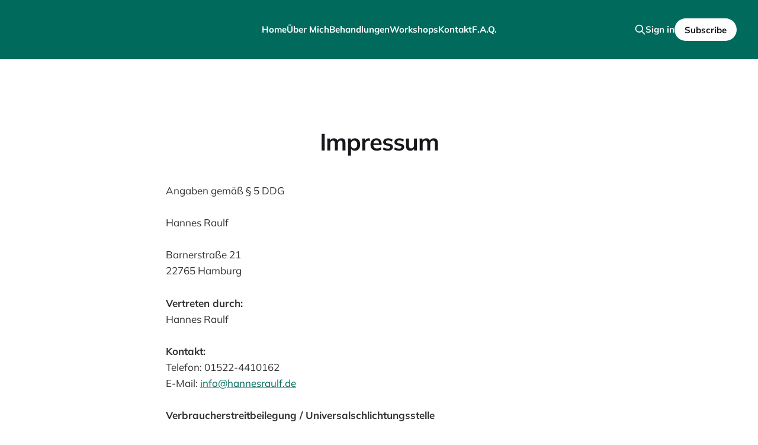

--- FILE ---
content_type: text/html; charset=utf-8
request_url: https://www.hannesraulf.de/impressum/
body_size: 4584
content:
<!DOCTYPE html>
<html lang="de">

<head>
    <meta charset="utf-8">
    <meta name="viewport" content="width=device-width, initial-scale=1">
    <title>Impressum</title>

    <link rel="stylesheet" href="/assets/built/screen.css?v=6fe5eee6c5">

    <link rel="icon" href="https://www.hannesraulf.de/content/images/size/w256h256/format/png/2025/11/HannesRaulf_Koerperarbeit_Logo_Gruen-1.svg" type="image/png">
    <link rel="canonical" href="https://www.hannesraulf.de/impressum/">
    <meta name="referrer" content="origin-when-cross-origin">
    
    <meta property="og:site_name" content="Hannes Raulf - Körperarbeit">
    <meta property="og:type" content="website">
    <meta property="og:title" content="Impressum">
    <meta property="og:description" content="Angaben gemäß § 5 DDG

Hannes Raulf

Barnerstraße 21
22765 Hamburg


Vertreten durch:
Hannes Raulf


Kontakt:
Telefon: 01522-4410162
E-Mail: info@hannesraulf.de


Verbraucherstreitbeilegung / Universalschlichtungsstelle
Wir nehmen nicht an Streitbeilegungsverfahren vor einer Verbraucherschlichtungsstelle teil und sind dazu auch nicht verpflichtet.">
    <meta property="og:url" content="https://www.hannesraulf.de/impressum/">
    <meta property="og:image" content="https://www.hannesraulf.de/content/images/size/w1200/2025/12/foto4817.jpg">
    <meta property="article:published_time" content="2025-11-27T09:43:47.000Z">
    <meta property="article:modified_time" content="2025-11-27T09:50:29.000Z">
    <meta property="article:author" content="https://www.facebook.com/profile.php?id&#x3D;100069678290773">
    <meta name="twitter:card" content="summary_large_image">
    <meta name="twitter:title" content="Impressum">
    <meta name="twitter:description" content="Angaben gemäß § 5 DDG

Hannes Raulf

Barnerstraße 21
22765 Hamburg


Vertreten durch:
Hannes Raulf


Kontakt:
Telefon: 01522-4410162
E-Mail: info@hannesraulf.de


Verbraucherstreitbeilegung / Universalschlichtungsstelle
Wir nehmen nicht an Streitbeilegungsverfahren vor einer Verbraucherschlichtungsstelle teil und sind dazu auch nicht verpflichtet.">
    <meta name="twitter:url" content="https://www.hannesraulf.de/impressum/">
    <meta name="twitter:image" content="https://www.hannesraulf.de/content/images/size/w1200/2025/12/foto4817.jpg">
    <meta name="twitter:label1" content="Written by">
    <meta name="twitter:data1" content="Hannes Raulf">
    <meta property="og:image:width" content="1200">
    <meta property="og:image:height" content="901">
    
    <script type="application/ld+json">
{
    "@context": "https://schema.org",
    "@type": "Article",
    "publisher": {
        "@type": "Organization",
        "name": "Hannes Raulf - Körperarbeit",
        "url": "https://www.hannesraulf.de/",
        "logo": {
            "@type": "ImageObject",
            "url": "https://www.hannesraulf.de/content/images/2025/11/HannesRaulf_Koerperarbeit_Logo_Weiss.svg"
        }
    },
    "author": {
        "@type": "Person",
        "name": "Hannes Raulf",
        "image": {
            "@type": "ImageObject",
            "url": "https://www.hannesraulf.de/content/images/size/w1200/2025/11/foto5574-4-1-1.jpg",
            "width": 1200,
            "height": 832
        },
        "url": "https://www.hannesraulf.de/author/hannes/",
        "sameAs": [
            "http://www.hannesraulf.de",
            "https://www.facebook.com/profile.php?id&#x3D;100069678290773",
            "https://www.youtube.com/@hannesraulf",
            "https://www.instagram.com/hannesraulf"
        ]
    },
    "headline": "Impressum",
    "url": "https://www.hannesraulf.de/impressum/",
    "datePublished": "2025-11-27T09:43:47.000Z",
    "dateModified": "2025-11-27T09:50:29.000Z",
    "description": "Angaben gemäß § 5 DDG\n\nHannes Raulf\n\nBarnerstraße 21\n22765 Hamburg\n\n\nVertreten durch:\nHannes Raulf\n\n\nKontakt:\nTelefon: 01522-4410162\nE-Mail: info@hannesraulf.de\n\n\nVerbraucherstreitbeilegung / Universalschlichtungsstelle\nWir nehmen nicht an Streitbeilegungsverfahren vor einer Verbraucherschlichtungsstelle teil und sind dazu auch nicht verpflichtet.",
    "mainEntityOfPage": "https://www.hannesraulf.de/impressum/"
}
    </script>

    <meta name="generator" content="Ghost 6.16">
    <link rel="alternate" type="application/rss+xml" title="Hannes Raulf - Körperarbeit" href="https://www.hannesraulf.de/rss/">
    <script defer src="https://cdn.jsdelivr.net/ghost/portal@~2.58/umd/portal.min.js" data-i18n="true" data-ghost="https://www.hannesraulf.de/" data-key="0406564704bf24e4c1a7a45b76" data-api="https://www.hannesraulf.de/ghost/api/content/" data-locale="de" crossorigin="anonymous"></script><style id="gh-members-styles">.gh-post-upgrade-cta-content,
.gh-post-upgrade-cta {
    display: flex;
    flex-direction: column;
    align-items: center;
    font-family: -apple-system, BlinkMacSystemFont, 'Segoe UI', Roboto, Oxygen, Ubuntu, Cantarell, 'Open Sans', 'Helvetica Neue', sans-serif;
    text-align: center;
    width: 100%;
    color: #ffffff;
    font-size: 16px;
}

.gh-post-upgrade-cta-content {
    border-radius: 8px;
    padding: 40px 4vw;
}

.gh-post-upgrade-cta h2 {
    color: #ffffff;
    font-size: 28px;
    letter-spacing: -0.2px;
    margin: 0;
    padding: 0;
}

.gh-post-upgrade-cta p {
    margin: 20px 0 0;
    padding: 0;
}

.gh-post-upgrade-cta small {
    font-size: 16px;
    letter-spacing: -0.2px;
}

.gh-post-upgrade-cta a {
    color: #ffffff;
    cursor: pointer;
    font-weight: 500;
    box-shadow: none;
    text-decoration: underline;
}

.gh-post-upgrade-cta a:hover {
    color: #ffffff;
    opacity: 0.8;
    box-shadow: none;
    text-decoration: underline;
}

.gh-post-upgrade-cta a.gh-btn {
    display: block;
    background: #ffffff;
    text-decoration: none;
    margin: 28px 0 0;
    padding: 8px 18px;
    border-radius: 4px;
    font-size: 16px;
    font-weight: 600;
}

.gh-post-upgrade-cta a.gh-btn:hover {
    opacity: 0.92;
}</style>
    <script defer src="https://cdn.jsdelivr.net/ghost/sodo-search@~1.8/umd/sodo-search.min.js" data-key="0406564704bf24e4c1a7a45b76" data-styles="https://cdn.jsdelivr.net/ghost/sodo-search@~1.8/umd/main.css" data-sodo-search="https://www.hannesraulf.de/" data-locale="de" crossorigin="anonymous"></script>
    
    <link href="https://www.hannesraulf.de/webmentions/receive/" rel="webmention">
    <script defer src="/public/cards.min.js?v=6fe5eee6c5"></script>
    <link rel="stylesheet" type="text/css" href="/public/cards.min.css?v=6fe5eee6c5">
    <script defer src="/public/member-attribution.min.js?v=6fe5eee6c5"></script>
    <script defer src="/public/ghost-stats.min.js?v=6fe5eee6c5" data-stringify-payload="false" data-datasource="analytics_events" data-storage="localStorage" data-host="https://www.hannesraulf.de/.ghost/analytics/api/v1/page_hit"  tb_site_uuid="8a670b03-16f8-4a6e-8ada-9b769d8477d9" tb_post_uuid="a2419a20-10ad-4f95-bbee-8bda973283c2" tb_post_type="page" tb_member_uuid="undefined" tb_member_status="undefined"></script><style>:root {--ghost-accent-color: #006A5C;}</style>
    
<script type="application/ld+json">
{
  "@context": "https://schema.org",
  "@graph": [
    {
      "@type": "WebSite",
      "@id": "https://www.hannesraulf.de/#website",
      "url": "https://www.hannesraulf.de/",
      "name": "Hannes Raulf – Körperarbeit",
      "description": "Ganzheitliche Körperarbeit in Hamburg: Ganzheitliche Behandlung, Thai Yoga Bodywork, Craniosacralarbeit und therapeutische Elemente.",
      "inLanguage": "de-DE",
      "publisher": { "@id": "https://www.hannesraulf.de/#person" }
    },
    {
      "@type": "WebPage",
      "@id": "https://www.hannesraulf.de/#webpage",
      "url": "https://www.hannesraulf.de/",
      "name": "Startseite – Hannes Raulf",
      "isPartOf": { "@id": "https://www.hannesraulf.de/#website" },
      "about": { "@id": "https://www.hannesraulf.de/#person" },
      "inLanguage": "de-DE",
      "primaryImageOfPage": { "@id": "https://www.hannesraulf.de/#praxisbild" },
      "mainEntity": [
        { "@id": "https://www.hannesraulf.de/ganzheitliche-behandlung/#service" },
        { "@id": "https://www.hannesraulf.de/thaiyogabodywork/#service" },
        { "@id": "https://www.hannesraulf.de/craniosacralarbeit/#service" }
      ]
    },
    {
      "@type": "ImageObject",
      "@id": "https://www.hannesraulf.de/#praxisbild",
      "url": "https://www.hannesraulf.de/content/images/2025/11/foto4817.jpg",
      "caption": "Behandlungsraum von Hannes Raulf – Körperarbeit in Hamburg"
    },
    {
      "@type": ["LocalBusiness","MedicalBusiness","HealthAndBeautyBusiness"],
      "@id": "https://www.hannesraulf.de/#praxis",
      "name": "Körperarbeit & Körpertherapie – Hannes Raulf",
      "url": "https://www.hannesraulf.de/",
      "telephone": "+49 1522 4410162",
      "email": "info@hannesraulf.de",
      "address": {
        "@type": "PostalAddress",
        "streetAddress": "Lippmannstraße 59",
        "postalCode": "22769",
        "addressLocality": "Hamburg",
        "addressCountry": "DE"
      },
      "image": "https://www.hannesraulf.de/content/images/2025/11/foto4817.jpg"
    },
    {
      "@type": "Person",
      "@id": "https://www.hannesraulf.de/#person",
      "name": "Hannes Raulf",
      "jobTitle": "Körperarbeiter, Holistic Bodyworker und Thai-Yoga-Massage-Lehrer",
      "url": "https://www.hannesraulf.de/",
      "telephone": "+49 1522 4410162",
      "email": "info@hannesraulf.de",
      "mainEntityOfPage": { "@id": "https://www.hannesraulf.de/#webpage" }
    },

    {
      "@type": "BreadcrumbList",
      "@id": "https://www.hannesraulf.de/#breadcrumb",
      "itemListElement": [
        { "@type": "ListItem", "position": 1, "name": "Home", "item": "https://www.hannesraulf.de/" }
      ]
    },

    {
      "@type": ["Service","MedicalTherapy"],
      "@id": "https://www.hannesraulf.de/ganzheitliche-behandlung/#service",
      "name": "Ganzheitliche Behandlung (Holistic Bodywork)",
      "url": "https://www.hannesraulf.de/ganzheitliche-behandlung/",
      "description": "Ganzheitliche Körperarbeit (Holistic Bodywork): ressourcenorientierte Körperarbeit zur Regulation, Entspannung und Integration.",
      "serviceType": "Holistic Bodywork",
      "provider": { "@id": "https://www.hannesraulf.de/#praxis" },
      "areaServed": { "@type": "City", "name": "Hamburg" },
      "offers": {
        "@type": "Offer",
        "priceCurrency": "EUR",
        "price": "120",
        "description": "90 Minuten",
        "availability": "https://schema.org/InStock"
      }
    },

    {
      "@type": ["Service","TherapeuticProcedure"],
      "@id": "https://www.hannesraulf.de/thaiyogabodywork/#service",
      "name": "Thai Yoga Bodywork",
      "url": "https://www.hannesraulf.de/thaiyogabodywork/",
      "description": "Thai Yoga Bodywork: achtsame Kombination aus Dehnung, Mobilisation und energetischer Berührung.",
      "serviceType": "Thai Yoga Bodywork",
      "provider": { "@id": "https://www.hannesraulf.de/#praxis" },
      "areaServed": { "@type": "City", "name": "Hamburg" },
      "offers": {
        "@type": "Offer",
        "priceCurrency": "EUR",
        "price": "100",
        "description": "90 Minuten",
        "availability": "https://schema.org/InStock"
      }
    },

    {
      "@type": ["Service","MedicalTherapy"],
      "@id": "https://www.hannesraulf.de/craniosacralarbeit/#service",
      "name": "Craniosacralarbeit",
      "url": "https://www.hannesraulf.de/craniosacralarbeit/",
      "description": "Craniosacralarbeit: feine manuelle Impulse zur Regulation des craniosacralen Systems und zur Förderung innerer Balance.",
      "serviceType": "Craniosacralarbeit",
      "provider": { "@id": "https://www.hannesraulf.de/#praxis" },
      "areaServed": { "@type": "City", "name": "Hamburg" },
      "offers": {
        "@type": "Offer",
        "priceCurrency": "EUR",
        "price": "120",
        "description": "90 Minuten",
        "availability": "https://schema.org/InStock"
      }
    }

  ]
}
</script>
</head>

<body class="page-template page-impressum is-head-left-logo is-head-brand">
<div class="site">

    <header id="gh-head" class="gh-head gh-outer">
        <div class="gh-head-inner">
            <div class="gh-head-brand">
                <div class="gh-head-brand-wrapper">
                    <a class="gh-head-logo" href="https://www.hannesraulf.de">
                            <img src="https://www.hannesraulf.de/content/images/2025/11/HannesRaulf_Koerperarbeit_Logo_Weiss.svg" alt="Hannes Raulf - Körperarbeit">
                    </a>
                </div>
                <button class="gh-search gh-icon-btn" aria-label="Search this site" data-ghost-search><svg xmlns="http://www.w3.org/2000/svg" fill="none" viewBox="0 0 24 24" stroke="currentColor" stroke-width="2" width="20" height="20"><path stroke-linecap="round" stroke-linejoin="round" d="M21 21l-6-6m2-5a7 7 0 11-14 0 7 7 0 0114 0z"></path></svg></button>
                <button class="gh-burger" aria-label="Toggle menu"></button>
            </div>

            <nav class="gh-head-menu">
                <ul class="nav">
    <li class="nav-home"><a href="https://www.hannesraulf.de/">Home</a></li>
    <li class="nav-uber-mich"><a href="https://www.hannesraulf.de/uber-mich/">Über Mich</a></li>
    <li class="nav-behandlungen"><a href="https://www.hannesraulf.de/behandlungen/">Behandlungen</a></li>
    <li class="nav-workshops"><a href="https://www.hannesraulf.de/workshops/">Workshops</a></li>
    <li class="nav-kontakt"><a href="https://www.hannesraulf.de/kontakt/">Kontakt</a></li>
    <li class="nav-f-a-q"><a href="https://www.hannesraulf.de/faq/">F.A.Q.</a></li>
</ul>

            </nav>

            <div class="gh-head-actions">
                    <button class="gh-search gh-icon-btn" aria-label="Search this site" data-ghost-search><svg xmlns="http://www.w3.org/2000/svg" fill="none" viewBox="0 0 24 24" stroke="currentColor" stroke-width="2" width="20" height="20"><path stroke-linecap="round" stroke-linejoin="round" d="M21 21l-6-6m2-5a7 7 0 11-14 0 7 7 0 0114 0z"></path></svg></button>
                    <div class="gh-head-members">
                                <a class="gh-head-link" href="#/portal/signin" data-portal="signin">Sign in</a>
                                <a class="gh-head-btn gh-btn gh-primary-btn" href="#/portal/signup" data-portal="signup">Subscribe</a>
                    </div>
            </div>
        </div>
    </header>


    <div class="site-content">
        
<main class="site-main">

        <article class="single post no-image">

        <header class="single-header gh-canvas">

            <h1 class="single-title">Impressum</h1>


            <div class="author-name" style="display: none;"><a href="/author/hannes/">Hannes Raulf</a></div>

        </header>

    <div class="single-content gh-content gh-canvas">
        <p>Angaben gemäß § 5 DDG</p><p>Hannes Raulf<br><br>Barnerstraße 21<br>22765 Hamburg<br></p><p><strong>Vertreten durch:</strong><br>Hannes Raulf<br></p><p><strong>Kontakt:</strong><br>Telefon: 01522-4410162<br>E-Mail:&nbsp;<a><span class="__cf_email__" data-cfemail="3b52555d547b535a55555e48495a4e575d155f5e">[email&#160;protected]</span></a><br></p><p><strong>Verbraucherstreitbeilegung / Universalschlichtungsstelle</strong><br>Wir nehmen nicht an Streitbeilegungsverfahren vor einer Verbraucherschlichtungsstelle teil und sind dazu auch nicht verpflichtet.</p>
    </div>


</article>
</main>
    </div>

    <footer class="gh-foot gh-outer">
        <div class="gh-foot-inner gh-inner">
            <div class="gh-copyright">
                Hannes Raulf - Körperarbeit © 2026
            </div>
                <nav class="gh-foot-menu">
                    <ul class="nav">
    <li class="nav-home"><a href="https://www.hannesraulf.de/">Home</a></li>
    <li class="nav-impressum nav-current"><a href="https://www.hannesraulf.de/impressum/">Impressum</a></li>
    <li class="nav-datenschutz"><a href="https://www.hannesraulf.de/datenschutz/">Datenschutz</a></li>
</ul>

                </nav>
            <div class="gh-powered-by">
                <a href="https://ghost.org/" target="_blank" rel="noopener">Powered by Ghost</a>
            </div>
        </div>
    </footer>

</div>

    <div class="pswp" tabindex="-1" role="dialog" aria-hidden="true">
    <div class="pswp__bg"></div>

    <div class="pswp__scroll-wrap">
        <div class="pswp__container">
            <div class="pswp__item"></div>
            <div class="pswp__item"></div>
            <div class="pswp__item"></div>
        </div>

        <div class="pswp__ui pswp__ui--hidden">
            <div class="pswp__top-bar">
                <div class="pswp__counter"></div>

                <button class="pswp__button pswp__button--close" title="Close (Esc)"></button>
                <button class="pswp__button pswp__button--share" title="Share"></button>
                <button class="pswp__button pswp__button--fs" title="Toggle fullscreen"></button>
                <button class="pswp__button pswp__button--zoom" title="Zoom in/out"></button>

                <div class="pswp__preloader">
                    <div class="pswp__preloader__icn">
                        <div class="pswp__preloader__cut">
                            <div class="pswp__preloader__donut"></div>
                        </div>
                    </div>
                </div>
            </div>

            <div class="pswp__share-modal pswp__share-modal--hidden pswp__single-tap">
                <div class="pswp__share-tooltip"></div>
            </div>

            <button class="pswp__button pswp__button--arrow--left" title="Previous (arrow left)"></button>
            <button class="pswp__button pswp__button--arrow--right" title="Next (arrow right)"></button>

            <div class="pswp__caption">
                <div class="pswp__caption__center"></div>
            </div>
        </div>
    </div>
</div>
<script data-cfasync="false" src="/cdn-cgi/scripts/5c5dd728/cloudflare-static/email-decode.min.js"></script><script>
    if (document.body.classList.contains('with-full-cover') && (/Android|webOS|iPhone|iPad|iPod|BlackBerry/i.test(navigator.platform))) {
        document.getElementsByClassName('cover')[0].style.height = window.innerHeight + 'px';
    }
</script>

<script src="/assets/built/main.min.js?v=6fe5eee6c5"></script>



</body>
</html>

--- FILE ---
content_type: image/svg+xml
request_url: https://www.hannesraulf.de/content/images/2025/11/HannesRaulf_Koerperarbeit_Logo_Weiss.svg
body_size: 18092
content:
<svg id="Ebene_1" data-name="Ebene 1" xmlns="http://www.w3.org/2000/svg" viewBox="0 0 435.95 444.61"><defs><style>.cls-1{fill:#fff;}</style></defs><path class="cls-1" d="M55.45,234.2a4.39,4.39,0,1,0-4.39-4.39,4.4,4.4,0,0,0,4.39,4.39"></path><path class="cls-1" d="M380.07,236.83a4.39,4.39,0,1,0-4.38-4.39,4.39,4.39,0,0,0,4.38,4.39"></path><path class="cls-1" d="M395.83,187.58a48.08,48.08,0,0,1,6.18-1.74,1.6,1.6,0,0,1,.44,0,1.64,1.64,0,0,0,.44,0,14.63,14.63,0,0,1,1.08,3.05c.36,1.37.74,2.9,1.13,4.59s.82,3.42,1.26,5.18a36.91,36.91,0,0,0,1.5,4.74,10.82,10.82,0,0,0,1.92,3.31,2.49,2.49,0,0,0,2.47.93,1.36,1.36,0,0,0,1-1.15c.15-.67.27-1.19.33-1.57q-1.53-4.68-2.74-9.36t-2.24-9.58a1.24,1.24,0,0,1,.2-1.15l.87-.08.09-2.24.12.09a18.33,18.33,0,0,0-.78-2.67,4.25,4.25,0,0,0-1.67-2.15,1.54,1.54,0,0,0-.24-.61,2.1,2.1,0,0,0-.06-1,3.76,3.76,0,0,1-.16-1l-1.46-1.69,0-.34a6,6,0,0,0-1.17-1.31,1.86,1.86,0,0,0-1.67-.53,1.16,1.16,0,0,0-.89.74,4.74,4.74,0,0,0-.36,1.19,6.53,6.53,0,0,1,.66,2.63c.08,1.1-.34,1.74-1.26,1.93a42.9,42.9,0,0,1-7.69.9,43.94,43.94,0,0,0-7.7.9,2,2,0,0,1-1.76-.18,3.65,3.65,0,0,1-.79-1.12,5.83,5.83,0,0,0-.68-1.13c-.25-.32-.73-.4-1.44-.25a1.51,1.51,0,0,0-1.29,1,3.28,3.28,0,0,0-.05,1.62l.24.62-.31.62a50.14,50.14,0,0,1-6.47.92,48.37,48.37,0,0,0-6.37.89l-.47-.12a63.65,63.65,0,0,1-7.42,1.12,63.82,63.82,0,0,0-7.43,1.12,5.72,5.72,0,0,0-1.74.7,8.94,8.94,0,0,0-1.63,1.23,4.9,4.9,0,0,0-1.11,1.57,2.94,2.94,0,0,0-.18,1.81l1.68,1.09a7.11,7.11,0,0,0,1.84.84l1.62-.23,1.52.9c.16.41.58.64,1.25.68a9.93,9.93,0,0,0,2.2-.13l2.2-.35a3,3,0,0,1,1.38,0,8.81,8.81,0,0,1,2-.41c1.11-.16,2.34-.33,3.67-.5s2.6-.3,3.8-.41,2-.16,2.36-.16l-.13-.08a15.86,15.86,0,0,1,2.82-.32c1,0,2,0,2.89,0l0,.11a3.42,3.42,0,0,1,1.16-.3,1.88,1.88,0,0,1,1.12,0L381,190l.6.2a8.93,8.93,0,0,0,.43,2.58c.31,1.12.68,2.26,1.11,3.43a25.18,25.18,0,0,0,1.39,3.15,4.94,4.94,0,0,0,1.38,1.82l0,.34.22.51v.55l1.59.67c.28-.06.43-.06.44,0a5.37,5.37,0,0,0,1.18-.74,1.25,1.25,0,0,0,.51-1.28c-.08-.35-.31-1.19-.7-2.51s-.79-2.72-1.21-4.19-.83-2.77-1.21-3.91-.59-1.75-.61-1.82a6.24,6.24,0,0,1,1.79.35,3.21,3.21,0,0,0,1.75.13,48.28,48.28,0,0,0,6.19-1.75m-45.06-25.8a11.29,11.29,0,0,1,2.13-.7l.05-.15a16.49,16.49,0,0,1,5.54-1.31,19.3,19.3,0,0,0,5.68-1.26,41.86,41.86,0,0,1,6.69-2.07,34.24,34.24,0,0,0,6.65-2.16c.53-.24,1-.46,1.42-.69a10.11,10.11,0,0,0,1.33-.88l.25-.23,2.79-.28a9.29,9.29,0,0,0,2.71-.73c.86-.38,1.75-.79,2.66-1.23a15.46,15.46,0,0,0,2.53-1.53l1.63-.36a7.23,7.23,0,0,0,2.47-3.83,6.42,6.42,0,0,0-.18-4.43c-.47-1.06-1.15-1.54-2.05-1.42a9.38,9.38,0,0,0-2.54.71c-.07,0-1.18.34-3.33.94s-4.84,1.36-8.06,2.31l-10.56,3.12q-5.73,1.69-10.76,3.21t-8.69,2.65c-2.44.76-3.92,1.25-4.45,1.49a3.28,3.28,0,0,1-2,.34,11.55,11.55,0,0,1-1.51-.46,11.55,11.55,0,0,0-1.51-.46,3.28,3.28,0,0,0-2,.34,1.88,1.88,0,0,0-1.13,1.21,4.51,4.51,0,0,0-.11,1.77,8.69,8.69,0,0,0,.47,1.87c.23.61.44,1.12.61,1.52a120,120,0,0,0,6.14,12,69.91,69.91,0,0,0,7.9,10.88,3.26,3.26,0,0,0,1.84.14,4.23,4.23,0,0,0,.7-1,1.53,1.53,0,0,0,.18-1.09l-.83-1.06.49-1a24.41,24.41,0,0,1-1.69-2.88,24,24,0,0,1-1.11-2.65c-.32-.89-.6-1.8-.84-2.72s-.51-2-.78-3.1a6.21,6.21,0,0,1-1.42-1.87l.43.17a5.21,5.21,0,0,0-1.46-2l1.4.21,0-.1.19-.09a.19.19,0,0,0,.12-.28l2-.9m-7.24-55.64c-.7.4-1.47.82-2.31,1.28a9.62,9.62,0,0,0-3.25.85,30.44,30.44,0,0,0-3.41,1.8,37.06,37.06,0,0,0-3.28,2.24l-2.76,2.12a33.41,33.41,0,0,0-5.39,5.29,24.48,24.48,0,0,0-4,6.87,18.71,18.71,0,0,0-1.27,7.55,12.82,12.82,0,0,0,2.86,7.39,10.61,10.61,0,0,0,3,2.61,20.3,20.3,0,0,0,4,1.84,19.43,19.43,0,0,0,4.26.92,9,9,0,0,0,3.76-.36l.16,0c1-.13,2.18-.33,3.57-.61s2.79-.64,4.24-1.07,2.81-.9,4.06-1.4a13.17,13.17,0,0,0,3-1.62l.18.41a29.4,29.4,0,0,1,2.53-1.6c1.29-.77,2.78-1.65,4.46-2.67s3.45-2.08,5.31-3.18,3.56-2.1,5.16-3l4-2.26a10,10,0,0,1,1.78-.89l.3,0a.31.31,0,0,0,.24,0l2.46-2.16a2.85,2.85,0,0,1,1.47-1.2,11.59,11.59,0,0,0,1.85-1.07,1.58,1.58,0,0,0,.39-.92,1.3,1.3,0,0,0-.13-1.06c-.62-.81-1.73-1.07-3.34-.79a25.46,25.46,0,0,0-5.67,1.81,70.85,70.85,0,0,0-6.88,3.43c-2.43,1.36-4.77,2.71-7,4.07s-4.29,2.6-6.11,3.73a46.1,46.1,0,0,1-4.15,2.36l.06.09a45,45,0,0,1-5.08,2.12,45.13,45.13,0,0,0-5,2l.11-.22-.65.23a9.71,9.71,0,0,0-2.42.14c-1.11.16-2.25.29-3.42.36a16,16,0,0,1-3.21-.07,2.07,2.07,0,0,1-1.85-1.25l-.42-.37a5,5,0,0,1,0-4.22,19,19,0,0,1,2.61-4.81,37.32,37.32,0,0,1,3.63-4.29,32,32,0,0,1,3-2.82l0-.15a27.79,27.79,0,0,1,2.37-1.47c1.23-.72,2.5-1.49,3.83-2.32s2.51-1.58,3.55-2.25a8.11,8.11,0,0,0,1.67-1.21l.89-.27,0-.39a4.66,4.66,0,0,1,2.27-1.33,6.7,6.7,0,0,0,2.4-1.16,13.49,13.49,0,0,0,1.77-1.62,12.28,12.28,0,0,1,1.76-1.63l-.41.18a6.67,6.67,0,0,0,.61-.54,5.61,5.61,0,0,1,.53-.48,18.46,18.46,0,0,1,1.82-1.11c.92-.53,1.83-1.12,2.75-1.77a16,16,0,0,0,2.27-2c.6-.64.7-1.22.31-1.74a14.11,14.11,0,0,0,.87-1.9,2,2,0,0,0-.54-1.78c-.62-.8-1.82-1-3.6-.67a30.65,30.65,0,0,0-5.62,1.78,57.45,57.45,0,0,0-5.5,2.65,34.41,34.41,0,0,0-3.24,1.93,21.5,21.5,0,0,1-2.25,1.53m-29.15-9.56a23.93,23.93,0,0,1-4.51-2.14c.28-.24.81-.68,1.61-1.3s1.73-1.32,2.82-2.09,2.21-1.59,3.39-2.47,2.3-1.71,3.39-2.47,2-1.41,2.84-1.94a16.94,16.94,0,0,1,1.65-1l1.37-.19.08.07a9.65,9.65,0,0,0,3,.13,1.67,1.67,0,0,1-.2.53,2.08,2.08,0,0,0-.2.53,43.61,43.61,0,0,1-5.23,6.87,39.48,39.48,0,0,0-5.22,7c-1.51-.41-3.11-.93-4.83-1.56m-2.16,11a26.87,26.87,0,0,0-4,5.3,13.75,13.75,0,0,0-1.82,4.63,14.31,14.31,0,0,1-1.82,4.62,17.54,17.54,0,0,1-.1,1.84,21.86,21.86,0,0,0-.12,2.3,9.51,9.51,0,0,0,.25,2.18,2.35,2.35,0,0,0,1.1,1.51,5.86,5.86,0,0,0,3.38,1.22q1.26-.13,2.61-2.25l.55-1.09a3.56,3.56,0,0,0,.31-1.12l1.42-1.86,3.06-4c1.14-1.5,2.24-3,3.29-4.4s1.71-2.4,2-2.9q.61-1.17,1.53-2.73l1.86-3.16c.63-1.07,1.26-2,1.89-2.93a7.63,7.63,0,0,1,1.8-1.91l.8-.14,1.39-.31c.5-.12.94-.22,1.32-.29a1.88,1.88,0,0,0,.63-.2c.56-.85.3-1.6-.77-2.23a4.43,4.43,0,0,1-.77,0c-.31,0-.41-.2-.31-.58l3.82-5q.49-1.55,1.08-2.94c.39-.93.81-1.86,1.25-2.8.54-.59,1.13-1.21,1.77-1.87a8.65,8.65,0,0,0,1.5-2.06,5.14,5.14,0,0,0,.6-3,13.33,13.33,0,0,0-.82-3.49,31.63,31.63,0,0,0-1.56-3.52c-.59-1.13-1.1-2.13-1.53-3l-1.58-.25-.57.39a5.47,5.47,0,0,0-1.75.85l-3.29,2-3.44,2.09A19.35,19.35,0,0,1,325,77.67c-2.39,1.1-4.9,2.28-7.55,3.54a36.81,36.81,0,0,0-7.05,4.32,15.87,15.87,0,0,1-1.95.5c-.81.16-1.65.36-2.52.61a20,20,0,0,0-2.41.83A2.83,2.83,0,0,0,302,88.6a1.38,1.38,0,0,0-.27.88,3,3,0,0,0,.12.92l1,.64a47.69,47.69,0,0,0-6.31,3.52q-3.39,2.2-6.06,4.27l-1.26.4a3.22,3.22,0,0,1-.91.74c-.43.27-.88.54-1.36.81s-.94.51-1.38.73a3.74,3.74,0,0,1-1.11.38,14.53,14.53,0,0,1-1.62,1.5,6.77,6.77,0,0,0-1.51,1.71,8.16,8.16,0,0,0-.12.87.86.86,0,0,0,.41.72l2.13.26.52.39a2,2,0,0,0,1.67-.22,3.28,3.28,0,0,1,1.64-.53l6.09-3.69.09.06a37.83,37.83,0,0,1,5.61-2.62,61.45,61.45,0,0,0,5.79-2.48,49.17,49.17,0,0,1,5.45,2.44,24.9,24.9,0,0,0,5.56,2.12,30.71,30.71,0,0,1-4,5.16m-31.6-36.82a.58.58,0,0,0-.3,0c-.13,0-.17.08-.13.18a1.68,1.68,0,0,1-.92-2.29q1.2-2.79,2.65-5.9a22,22,0,0,1,3.5-5.41,10.55,10.55,0,0,1,4.85-3.19q2.79-.87,6.69.8c.93.4,1.4.91,1.41,1.55a5.55,5.55,0,0,1-.51,2.14,23.49,23.49,0,0,1-2.81,4.77,29.29,29.29,0,0,1-4.11,4.5A20.37,20.37,0,0,1,286,71.17a10.6,10.6,0,0,1-5.4,1Zm-2.1,9-.18.16a7.56,7.56,0,0,0-.35,2.74c0,1.3.05,2.68.17,4.15s.24,2.9.35,4.29.17,2.36.18,2.91c0,1.27,0,3.06-.12,5.39a57.8,57.8,0,0,0,.18,7.17,26.56,26.56,0,0,0,1.42,6.76,6.66,6.66,0,0,0,3.61,4.14,2.77,2.77,0,0,0,3.09-.33,7,7,0,0,0,2-2.7c0-.32-.05-.71-.09-1.16a2.46,2.46,0,0,1,.15-1.18c0,.16-.08.24-.28.24s-.23-.14-.12-.41l.1,0-.21-2-.08-.38.15-.06a2.17,2.17,0,0,1-.1-.46.92.92,0,0,1,0-.51q.42-1,.09-1.32c-.22-.22-.23-.56,0-1l.15-.06a3,3,0,0,1-.17-2.08,3.82,3.82,0,0,1-.08-.92c0-.52,0-1.06-.08-1.63a11,11,0,0,1,0-1.53c0-.46.1-.71.2-.75l-.1-.87.19-.15c-.14-.61-.32-1.3-.54-2.06a4.52,4.52,0,0,1-.19-2c-.24-.73-.46-1.41-.66-2.05a14.12,14.12,0,0,1-.46-2,1.34,1.34,0,0,0-.11-1.41,1.87,1.87,0,0,1-.35-1.39c.24-1.47.39-2.61.46-3.41s.13-1.54.18-2.22a15.34,15.34,0,0,1,.38-2.27c.19-.82.49-2,.89-3.46a26.18,26.18,0,0,0,2.67-.57,15.94,15.94,0,0,1,2.62-.47q2.29-1.5,4.28-2.54a34,34,0,0,0,3.67-2.22,16.37,16.37,0,0,0,3.12-2.86,18.34,18.34,0,0,0,2.67-4.59,8.29,8.29,0,0,0,.62-2.69,6.21,6.21,0,0,0-.41-2.77,2.93,2.93,0,0,1-.6-1.5,9.94,9.94,0,0,0-.56-2.13,7,7,0,0,0-1.53-2.37,10.14,10.14,0,0,0-3.49-2.2l-1-.43a2.76,2.76,0,0,1-.91-.63l-2.81.63a8.56,8.56,0,0,0-2.64,1.06,4.13,4.13,0,0,0-3,.59,12.37,12.37,0,0,1-2.69,1.45,3.66,3.66,0,0,1,.48-1.68,5.81,5.81,0,0,0-.93-2.94,12.87,12.87,0,0,0-2-2.34l-.89-.14.37-.32-.1,0a5.1,5.1,0,0,0-1.5-.35,11.73,11.73,0,0,0-1.88,0,4.6,4.6,0,0,0-1.77.42,2.06,2.06,0,0,0-1.11,1.06,1.21,1.21,0,0,0-1.51.77,2,2,0,0,0-.16.64c0,.23,0,.46,0,.69a2.52,2.52,0,0,0-.4,1.19c-.08.56-.16,1-.23,1.38l-.63.91c0,.23,0,.49-.1.79a3.15,3.15,0,0,1-.2.74,3.83,3.83,0,0,1-.8,1.19,5.84,5.84,0,0,0-.91,1.15,65.85,65.85,0,0,0-3.07,6.49q-1.41,3.41-2.87,6.57a112.79,112.79,0,0,1-5.79,10.76,83.4,83.4,0,0,0-5.59,10.85,5.36,5.36,0,0,0-.3,1.52,11,11,0,0,0,0,2.14,10.13,10.13,0,0,0,.39,2,1.66,1.66,0,0,0,.87,1.14,1.91,1.91,0,0,0,1.34,0,4.46,4.46,0,0,1,1.32-.2,6,6,0,0,0,1.23.88,7.61,7.61,0,0,0,1.64.71,2.78,2.78,0,0,0,1.59,0,1.66,1.66,0,0,0,1.08-1c0-.39,0-.82,0-1.29a3.33,3.33,0,0,1,.27-1.31,10.23,10.23,0,0,1,1.19-2c.57-.78,1.17-1.57,1.79-2.37s1.24-1.57,1.88-2.32,1.13-1.37,1.5-1.84a15.45,15.45,0,0,0,.91-1.86c.37-.86.79-1.75,1.25-2.65a11.08,11.08,0,0,1,1.5-2.26,1.45,1.45,0,0,1,1.8-.47l.45.31Zm-54.9-1.57a19.59,19.59,0,0,1-1.44,3.83,9.3,9.3,0,0,1-2.34,3,4.64,4.64,0,0,1-3.18,1.19,9.17,9.17,0,0,1-3.35-.67c-1-.42-2.09-.82-3.24-1.21l-.76-.12-1.95-.48c-.86-.23-1.31-.62-1.33-1.16s-.1-1.37-.22-2.45v-.33a1.31,1.31,0,0,0-.89-1.21,5.16,5.16,0,0,0-2-.53,4.13,4.13,0,0,0-2,.33,1.57,1.57,0,0,0-1,1.51,13.05,13.05,0,0,0,1.34,6.33,13.85,13.85,0,0,0,3.82,4.64,17.1,17.1,0,0,0,5.54,2.89,22.79,22.79,0,0,0,6.39,1,27.44,27.44,0,0,0,8.55-1,12.24,12.24,0,0,0,5.5-3.31A13.09,13.09,0,0,0,234,85a34.64,34.64,0,0,0,1-8l.23-.21a18,18,0,0,0-1.75-4.88,43.92,43.92,0,0,1-2.19-4.44A4.11,4.11,0,0,0,229.92,65c-.92-1-2-2-3.19-3.1s-2.41-2.08-3.58-3a26.61,26.61,0,0,1-2.51-2.17l.11-.22a40,40,0,0,1-3.48-5.07,10.88,10.88,0,0,1-1.62-5.79,15.43,15.43,0,0,0,3.72-1.5,7.28,7.28,0,0,1,3.83-1,24,24,0,0,1,4,.52,6.5,6.5,0,0,1,3.5,1.59l.66-.09.54.12c.13.58.33,1.33.61,2.24a3.13,3.13,0,0,0,1.37,1.93l.88-.53.54.23c.58,0,1-.43,1.28-1.33a8.54,8.54,0,0,0,.42-2,10.1,10.1,0,0,0-.89-4.37,13.51,13.51,0,0,0-2.43-3.69,16.54,16.54,0,0,0-7.4-4.56l-.33.11a8.36,8.36,0,0,0-2.82-.5,28.82,28.82,0,0,0-4.35.29,21.75,21.75,0,0,0-4.59,1.16,15.26,15.26,0,0,0-4,2.2A7.9,7.9,0,0,0,207.61,40a.43.43,0,0,1,.15.6.7.7,0,0,0,0,.7,4.56,4.56,0,0,0-1.05.85,1.78,1.78,0,0,0-.51,1.19,10.74,10.74,0,0,0,.88,4.53,8.56,8.56,0,0,1,.91,3.44,1.3,1.3,0,0,0,.05.33c0,.14,0,.21-.17.21a17.82,17.82,0,0,0,3.85,6q2.7,2.88,5.48,5.71a58.2,58.2,0,0,1,4.88,5.64,8.91,8.91,0,0,1,2.06,5.53,15.24,15.24,0,0,1-.56,3.52m-41.41,3.83c-.3-1.6-.57-3.25-.82-4.94a29,29,0,0,1-.33-4.48c0-1.3.31-2,.88-2.13l-.1,0,.14-.36.37-2a5.11,5.11,0,0,1-.22-2.06l-.37-.7.1-.58.82.17c.21,0,.68-.18,1.41-.41s1.5-.5,2.32-.83,1.57-.64,2.24-1a5.31,5.31,0,0,0,1.29-.77,7,7,0,0,1,1.51-.2,2.27,2.27,0,0,0,1.13-1.46,8.86,8.86,0,0,0,.39-1.86,3.31,3.31,0,0,0-1-1.17,1.78,1.78,0,0,0-1.5-.3c-.29.06-1,.28-2.08.66l-3.58,1.2c-1.29.42-2.46.81-3.53,1.19a10.65,10.65,0,0,0-1.79.71,4.82,4.82,0,0,1,.45-2.1,3.42,3.42,0,0,0,.08-2.23,6.67,6.67,0,0,0-.56-1.61c-.26-.5-.55-1-.88-1.53a4,4,0,0,0-.19-1.19,14.67,14.67,0,0,0-.55-1.55c-.23-.54-.45-1.08-.68-1.63a8.79,8.79,0,0,1-.45-1.35l0-.45a3.49,3.49,0,0,0,.3-1.73,14.73,14.73,0,0,1,0-1.76l.43-.09a5.16,5.16,0,0,1,1.37-.07c.56,0,1,.08,1.42.14l.08-.12.79.05.11,0,.54-1.11.62-.25.57.11.7-.37a7,7,0,0,0,3.87-.87,7.42,7.42,0,0,1,3.74-1,4,4,0,0,0,.79-.5,1.92,1.92,0,0,1,.8-.39l.47.12a1.34,1.34,0,0,0,.9-1,11.46,11.46,0,0,0,.25-1.44l-.5-.78,0-.34a4.37,4.37,0,0,0-1-.67,1.76,1.76,0,0,0-1.15-.21c-1.28.27-2.61.54-4,.79s-3.07.65-5,1.17-4.32,1.21-7.06,2-6.09,2-10,3.39c.55-.19.86-.24.92-.14a1.13,1.13,0,0,1-.08.68,4.67,4.67,0,0,0-.14,1.47,5.2,5.2,0,0,0,.88,2.32l.4-.2,1.15,1.21a59.09,59.09,0,0,1,.62,7.19,41.57,41.57,0,0,0,.86,7.26,8.23,8.23,0,0,0-.05,1.57,18.91,18.91,0,0,0,1.16,4.2,38.84,38.84,0,0,1,.73,5.34c.14,1.86.23,3.71.28,5.55s.14,3.65.26,5.44a28.74,28.74,0,0,0,.82,5.21l.82,1.28a1.41,1.41,0,0,0,.27,1.27,4.56,4.56,0,0,0,1.25,1.18,6.25,6.25,0,0,0,1.61.77,2.67,2.67,0,0,0,1.36.16,8.62,8.62,0,0,1,.75-1.21,1.91,1.91,0,0,1,1.17-.75l.25-.38,2.55-.59c1.26-.31,2.59-.66,4-1.07s2.66-.8,3.8-1.19a7.11,7.11,0,0,0,2-.86h.55a11.74,11.74,0,0,1,3-1.29,17.76,17.76,0,0,0,2.88-1.06A4.66,4.66,0,0,0,201.67,84a4.29,4.29,0,0,0,.22-3.16,9.65,9.65,0,0,0-.6-1.82,1.28,1.28,0,0,0-1.6-.72,8,8,0,0,0-2.46,1c-.79.46-1.58.94-2.36,1.44s-1.58,1-2.38,1.39A9.07,9.07,0,0,1,190,83l-2.79.48-.19.15a5.73,5.73,0,0,0-2.23.75,16.68,16.68,0,0,1-2.16,1.07,20,20,0,0,0-.44-3.41m-28.82,3q-5.87-5-11.76-9.77t-11.56-9.86a13.13,13.13,0,0,0-4.32-2.53,6.19,6.19,0,0,0-4.91.27,1.82,1.82,0,0,0-1,1,3.31,3.31,0,0,0-.18,1.41,5.39,5.39,0,0,0,.33,1.47q.27.7.51,1.2,2.91,6.19,5.42,12.64t5.42,12.64c1,2,1.83,4.05,2.61,6s1.62,3.94,2.52,5.84c.43.92.89,1.82,1.39,2.71a8.46,8.46,0,0,0,1.77,2.23,4.31,4.31,0,0,0,5.16.63,2.66,2.66,0,0,0,1.64,0,1,1,0,0,0,.62-1.2,1.35,1.35,0,0,1,.34-1.3,6.36,6.36,0,0,1-.58-2.37,6.11,6.11,0,0,0-.54-2.27c-.8-1.7-1.76-3.51-2.86-5.44a19.72,19.72,0,0,1-2.27-5.72,27.22,27.22,0,0,0-2.3-7.92c-.44-.92-.85-1.74-1.24-2.48a11.06,11.06,0,0,1-.93-2.63l1,1c.91.93,1.8,1.79,2.66,2.59s1.79,1.6,2.81,2.4q3.68,3,7.67,5.81a34.31,34.31,0,0,1,7,6.63c.44.59,1,1.32,1.75,2.18a20.22,20.22,0,0,0,2.4,2.41,9.22,9.22,0,0,0,2.71,1.67,3.26,3.26,0,0,0,2.67-.06,1.94,1.94,0,0,1,.81-.2,5.21,5.21,0,0,0,.85-.11,3.2,3.2,0,0,0,1.06-2.6,14.37,14.37,0,0,0-.48-3.68,37.4,37.4,0,0,0-1.17-3.77c-.46-1.22-.85-2.16-1.16-2.82a16.38,16.38,0,0,1-1.11-3.14,15.87,15.87,0,0,0-1.08-3l-.23-.5,0,.1a14.05,14.05,0,0,1-1.29-2.34,6.2,6.2,0,0,1-.35-2.65c0-.07-.11-.27-.23-.62s-.26-.73-.43-1.17a10.31,10.31,0,0,1-.39-1.2,1.63,1.63,0,0,1-.08-.68l-.71-1a17.05,17.05,0,0,0-1.19-4.19c-.66-1.65-1.25-3-1.77-4.15s-1.2-2.57-2-4.39A37,37,0,0,0,153.67,57a12.67,12.67,0,0,0-3.46-3.65,4.09,4.09,0,0,0-4.3-.2c-.92.43-1.29,1.43-1.12,3a29.39,29.39,0,0,0,1.13,5.18q.86,2.83,1.89,5.41c.69,1.72,1.15,2.92,1.4,3.61.36,1.11.7,2.33,1,3.67a18.61,18.61,0,0,0,1.25,3.67,8,8,0,0,1,.73,3.08A8.5,8.5,0,0,0,153,84l.52.84Zm-34.87,22q-7-3.24-14-6.19T90.72,94.54a13.26,13.26,0,0,0-4.84-1.25,6.18,6.18,0,0,0-4.65,1.61,1.81,1.81,0,0,0-.7,1.26,3.13,3.13,0,0,0,.21,1.4,4.7,4.7,0,0,0,.72,1.32c.3.41.58.75.81,1q4.5,5.16,8.67,10.68t8.67,10.68q2.22,2.53,4.16,5.09c1.3,1.71,2.64,3.35,4,4.94.67.76,1.36,1.5,2.08,2.22a8.32,8.32,0,0,0,2.31,1.66,4.8,4.8,0,0,0,2.49.49,4.66,4.66,0,0,0,2.65-1.3,2.64,2.64,0,0,0,1.56-.49,1,1,0,0,0,.28-1.32,1.36,1.36,0,0,1,0-1.35,6.15,6.15,0,0,1-1.21-2.12,5.94,5.94,0,0,0-1.14-2q-1.86-2.13-4.24-4.45a19.63,19.63,0,0,1-3.74-4.88,27,27,0,0,0-4.39-7c-.66-.76-1.29-1.44-1.86-2a11.14,11.14,0,0,1-1.62-2.26l1.27.62c1.14.64,2.23,1.23,3.27,1.76s2.16,1,3.36,1.54q4.33,1.85,9,3.5a34.36,34.36,0,0,1,8.51,4.47c.59.45,1.34,1,2.28,1.61a20.45,20.45,0,0,0,3,1.67,9.29,9.29,0,0,0,3.06.86,3.23,3.23,0,0,0,2.55-.79,2.16,2.16,0,0,1,.72-.41,4.51,4.51,0,0,0,.8-.33,3.21,3.21,0,0,0,.3-2.79,14.66,14.66,0,0,0-1.46-3.41,39.2,39.2,0,0,0-2.16-3.31c-.78-1.05-1.4-1.85-1.88-2.4a16.29,16.29,0,0,1-1.94-2.71,15.29,15.29,0,0,0-1.86-2.63l-.36-.41.08.08a14.46,14.46,0,0,1-1.88-1.89A6.09,6.09,0,0,1,126.47,99c0-.06-.18-.23-.39-.53s-.46-.63-.74-1-.51-.73-.7-1a1.52,1.52,0,0,1-.26-.64l-.95-.75a17.81,17.81,0,0,0-2.29-3.7q-1.64-2.11-2.85-3.51c-.81-.93-1.85-2.15-3.14-3.68a36.62,36.62,0,0,0-4-4.12,12.58,12.58,0,0,0-4.33-2.57,4.1,4.1,0,0,0-4.19,1c-.76.67-.85,1.73-.25,3.18a28.71,28.71,0,0,0,2.49,4.67q1.6,2.51,3.3,4.69c1.14,1.47,1.91,2.5,2.34,3.09.65,1,1.31,2,2,3.25a17.79,17.79,0,0,0,2.21,3.19,8,8,0,0,1,1.54,2.77,8.58,8.58,0,0,0,1.62,2.84l.73.67ZM83,138.34A23.67,23.67,0,0,1,81.1,143c-.25-.26-.72-.77-1.38-1.54s-1.4-1.66-2.22-2.71-1.7-2.13-2.64-3.26-1.82-2.21-2.64-3.26-1.51-2-2.07-2.74-.92-1.31-1.08-1.6l-.25-1.36.06-.09a9.62,9.62,0,0,0,0-3,2,2,0,0,1,.54.17,2,2,0,0,0,.54.17,42.91,42.91,0,0,1,7.12,4.89,39.14,39.14,0,0,0,7.28,4.86c-.35,1.53-.78,3.16-1.32,4.9M94.1,140a27.21,27.21,0,0,0,5.5,3.71,14,14,0,0,0,4.71,1.58,14.09,14.09,0,0,1,4.71,1.59,14.2,14.2,0,0,1,1.84,0,22.25,22.25,0,0,0,2.31,0,9.2,9.2,0,0,0,2.16-.36,2.43,2.43,0,0,0,1.46-1.17,5.87,5.87,0,0,0,1-3.44c-.13-.84-.92-1.67-2.38-2.49l-1.11-.5a3.4,3.4,0,0,0-1.14-.25l-1.92-1.33-4.17-2.86q-2.33-1.59-4.55-3.06c-1.49-1-2.49-1.59-3-1.86-.8-.37-1.73-.84-2.8-1.4l-3.25-1.7c-1.09-.57-2.1-1.16-3-1.74a7.52,7.52,0,0,1-2-1.7c0-.1-.08-.36-.19-.79s-.23-.88-.37-1.37-.27-.93-.36-1.3a1.74,1.74,0,0,0-.23-.63c-.88-.51-1.61-.22-2.19.88a5,5,0,0,1,.07.77c0,.31-.18.42-.56.34l-5.2-3.57c-1-.27-2-.58-3-.93s-1.9-.71-2.86-1.11c-.62-.51-1.27-1.06-2-1.67a8.94,8.94,0,0,0-2.14-1.4,5.12,5.12,0,0,0-3-.44,13.08,13.08,0,0,0-3.45,1,30.58,30.58,0,0,0-3.43,1.73c-1.1.65-2.08,1.21-2.93,1.68l-.17,1.59.41.55a5.49,5.49,0,0,0,.94,1.7c.65,1,1.37,2,2.16,3.2s1.54,2.26,2.26,3.33a18.34,18.34,0,0,1,1.34,2.17q1.83,3.5,3.91,7.36a36.75,36.75,0,0,0,4.67,6.83,14.82,14.82,0,0,1,.59,1.93c.2.79.45,1.62.74,2.48a20,20,0,0,0,.95,2.36,2.86,2.86,0,0,0,1.2,1.42,1.44,1.44,0,0,0,.9.22,2.63,2.63,0,0,0,.91-.17l.58-1a48.32,48.32,0,0,0,3.84,6.12c1.58,2.19,3.1,4.13,4.56,5.84l.47,1.24a3.13,3.13,0,0,1,.78.87c.29.42.58.86.88,1.32s.56.91.79,1.34a3.75,3.75,0,0,1,.44,1.09,15.28,15.28,0,0,1,1.58,1.54,6.79,6.79,0,0,0,1.78,1.43,7.55,7.55,0,0,0,.88.07.86.86,0,0,0,.7-.44l.15-2.14.37-.54a2,2,0,0,0-.31-1.66,3.35,3.35,0,0,1-.62-1.61l-4-5.9.06-.09a37.58,37.58,0,0,1-2.9-5.48c-.83-1.93-1.75-3.81-2.77-5.66a49.76,49.76,0,0,1,2.17-5.56,25.44,25.44,0,0,0,1.84-5.65A29.9,29.9,0,0,1,94.1,140M60.69,193.56a38.7,38.7,0,0,1,4.47,2.06c2,1,4.16,2.16,6.42,3.36s4.39,2.39,6.36,3.57,3.39,2.07,4.25,2.67a6.48,6.48,0,0,0,.48.45,1.13,1.13,0,0,1,.27.38l.07.14.24,0a2.31,2.31,0,0,0,.37.76l.51.69a6.25,6.25,0,0,0,1.78.33,1.26,1.26,0,0,0,1.32-1l0-.24.18-.51a2.38,2.38,0,0,0,1.56-1.53,4.67,4.67,0,0,0,.18-2.35,8.38,8.38,0,0,0-.83-2.42,8.16,8.16,0,0,0-1.58-2.09,7.12,7.12,0,0,0-2-1.36,18.39,18.39,0,0,0-4-3.76,52.61,52.61,0,0,0-5.23-3.17c-1.84-1-3.71-1.9-5.6-2.74s-3.63-1.65-5.2-2.42q-1.06-.6-1.14-1.2a6.75,6.75,0,0,1,0-1.6,33,33,0,0,1,1.55-6.82,26.73,26.73,0,0,0,1.34-6.9l.8-1q.21-.29.6.09t.66.57a101.19,101.19,0,0,0,13.06,6.63q6.89,2.88,13.66,5.22a9.58,9.58,0,0,0,1.6.37,7.78,7.78,0,0,0,1.92.09,4.1,4.1,0,0,0,1.72-.5,2.13,2.13,0,0,0,1.06-1.24l.15-.75q0,.24-.42-.78a4.05,4.05,0,0,0-.9-1.4,3.08,3.08,0,0,1-.69-1,5.34,5.34,0,0,1-.3-1,2.23,2.23,0,0,0-.44-.9,2.51,2.51,0,0,0-1.15-.68l-.54-.08a28.41,28.41,0,0,0-2.36-1.67,12.86,12.86,0,0,0-2.6-1.3l-.2-.41-1-.56a6.08,6.08,0,0,1-1.27-.32,16.28,16.28,0,0,1-1.66-.69c-.55-.27-1.12-.52-1.69-.76s-1-.41-1.37-.53l-3.65-1.25a30.49,30.49,0,0,1-3.74-1.64c-.21-.07-.81-.31-1.82-.74s-2-.87-3.09-1.35-2-1-2.84-1.44-1.2-.85-1.11-1.13c.17-.47.31-.88.43-1.23a2.62,2.62,0,0,0,0-1.91,6.23,6.23,0,0,0-.72-1.22l-.66.23A3.36,3.36,0,0,0,66,152.51a1.51,1.51,0,0,0-1.26.49,3.28,3.28,0,0,0-.68,1.49c-.15.64-.29,1.28-.44,1.92a16.91,16.91,0,0,1-2.2-.94,18.48,18.48,0,0,0-2.21-.93l-.24,0-4.6-2.33a38.26,38.26,0,0,0-4.71-2,15.22,15.22,0,0,1-3.6-1.88,14.18,14.18,0,0,0-3-1.66,2.32,2.32,0,0,0-1-.16,3.3,3.3,0,0,0-.76.2,2.8,2.8,0,0,1-.81.18,2.37,2.37,0,0,1-.93-.15,5.12,5.12,0,0,1-1.07-.54,3.43,3.43,0,0,0-1-.48,1.29,1.29,0,0,0-.89.1,1.85,1.85,0,0,0-.73,1.12c-.31.9.05,1.9,1.08,3a26.36,26.36,0,0,0,4.14,3.5,58.86,58.86,0,0,0,5.9,3.58q3.3,1.77,6.37,3.34t5.54,2.77c1.65.8,2.8,1.35,3.46,1.65q-.66,4.26-1.7,8.27t-2.21,8.09l-.55-.08a18.49,18.49,0,0,1-3-1.32c-1-.52-1.91-1-2.82-1.48l-.52.16c-.68-.46-1.39-.92-2.12-1.36A11.77,11.77,0,0,0,47.19,176a13.21,13.21,0,0,0-2.33-.57l-2.41-.37a1,1,0,0,0,.5.23c.22,0,.3.12.26.26l-.45,0a29.62,29.62,0,0,0-4.4-1.92,31.11,31.11,0,0,0-5.86-1.5,15.09,15.09,0,0,0-5.55.1,4.44,4.44,0,0,0-3.43,3.13,1.33,1.33,0,0,0,.44,1.7,6.76,6.76,0,0,0,1.66.86,63.88,63.88,0,0,1,8.74,3.82q4.53,2.35,8.74,4.15c1.94.83,3.9,1.69,5.89,2.61s3.94,1.78,5.88,2.6a1.93,1.93,0,0,1,.89.76,2.07,2.07,0,0,1,.21.88,6,6,0,0,1-.07,1.07,3.35,3.35,0,0,0,0,1.22c-.27-.1-.41,0-.41.2a2.09,2.09,0,0,0,.23.83c.16.32.33.65.53,1s.31.55.35.64l.31.11-.31.23,1,.8.94-.71,0-.24.9-1,.3-2.89Z"></path><path class="cls-1" d="M358.91,263.72a7.08,7.08,0,0,0-1.4-1c-.46-.23-.92-.45-1.39-.65l-.73-.21a4.53,4.53,0,0,0-.84-.15c0-.06,0-.1-.07-.12l-.9-.95a1.11,1.11,0,0,1-.31-.14,1.08,1.08,0,0,0-.21-.11l-.07-.12a2.63,2.63,0,0,1,.15-.35,1.19,1.19,0,0,0,.15-.35c.16-.54.33-1.14.52-1.77s.34-1.3.48-2l.31-1.09a11.34,11.34,0,0,0,.31-1.39l.18-1.33a8.78,8.78,0,0,0,0-1.91,2.46,2.46,0,0,0-.54-1.39l-.23-.56-.09,0c-.12,0-.18-.07-.17-.1s0-.06-.17-.1a2.16,2.16,0,0,0-.91-.06l-1,.11a1.57,1.57,0,0,0-1.28,1,.54.54,0,0,0-.29.31l-.13.45c-.17.35-.32.7-.46,1.06s-.24.68-.33,1L349.2,253c-.17.8-.35,1.59-.54,2.36s-.4,1.54-.63,2.33a11.57,11.57,0,0,0-.28,1.3,9.67,9.67,0,0,1-.3,1.39l-.6,3.08-.56.93a12.54,12.54,0,0,0-.71,1.42,7.09,7.09,0,0,0-.44,1.5.67.67,0,0,0-.33.15,1.59,1.59,0,0,1-.25.17,1.32,1.32,0,0,0-.25.52.81.81,0,0,0,.26.82,7.38,7.38,0,0,1,.63.53l.09,0,.09.72a1.59,1.59,0,0,0-.06.38,1.15,1.15,0,0,1-.06.37l-.23,1.81a7.48,7.48,0,0,0-.21,1.42l-.43,2.14-.18,1.33a3,3,0,0,0,0,1.2l-.15,1.53.15.54a4.07,4.07,0,0,0,.44.67,1.41,1.41,0,0,0,.71.45.89.89,0,0,0,.83-.15,1.88,1.88,0,0,0,1.13-1.16,1.06,1.06,0,0,0,.35-.53c.06-.22.12-.41.17-.6l.19-.63.18-.64c.11-.36.19-.72.26-1.06a9.18,9.18,0,0,1,.23-1l.58-2,.42-1.46.42-1.45a2.78,2.78,0,0,1,.2-.49,2.56,2.56,0,0,0,.16-.4,12.47,12.47,0,0,0,1.54.8c.65.28,1.37.61,2.19,1l2,.88,1.77.71a2.38,2.38,0,0,1,.49.19,3.69,3.69,0,0,0,.48.19l2.56,1,2.83,1.12a34.28,34.28,0,0,0,4,1.46l.91.27c.12,0,.19.07.21.11a.48.48,0,0,0,.22.11q.63.18,1.17.39a10.43,10.43,0,0,0,1,.33,5.07,5.07,0,0,1,1.11.23l.91.26.73.21.64.19c.53.22,1.06.47,1.6.76s1.05.53,1.52.73c.28.15.54.28.78.38a7.34,7.34,0,0,0,.8.28l1.91.55.46.14a11.06,11.06,0,0,1,1.74.45c.54.19,1.05.36,1.53.5a3.87,3.87,0,0,1,.76.27,5.84,5.84,0,0,0,.67.24l1.69.49a15.93,15.93,0,0,0,1.7.39,2.79,2.79,0,0,0,.79,0,4.71,4.71,0,0,0,1.62-.32,9.52,9.52,0,0,0,1.52-.64,4.1,4.1,0,0,0,1.43-.87c0-.06,0-.08.07-.07s.06,0,.07-.08a.68.68,0,0,1-.53-.55l.13-.46a1.66,1.66,0,0,0-.82-1.91l-.38-.41-.28-.37-.66-.79-.74-.51a.57.57,0,0,0-.31-.29l-.37-.1,0-.09-.09,0-.09,0-.36-.3c-.13-.1-.28-.21-.45-.32a2.63,2.63,0,0,1-.35-.15,1.58,1.58,0,0,0-.35-.16.43.43,0,0,0-.24,0s-.12,0-.24,0l-.6-.12c-.29-.05-.59-.09-.91-.12a.84.84,0,0,1-.3,0,.27.27,0,0,0-.21,0l-.09,0a.59.59,0,0,1-.29-.19l-.26-.27q-.4-.31-.72-.6l-.62-.58-1.69-.29-2-.58-.28-.08a1.72,1.72,0,0,1-.47-.24,1.79,1.79,0,0,0-.47-.23l-.07-.12c-1-.36-2.05-.74-3.12-1.15l-3.27-1.29-1.68-.69-.18,0-4.87-1.91-.91-.26a6.08,6.08,0,0,1-.89-.35,4.51,4.51,0,0,0-1.53-.84l-1.27-.37a.35.35,0,0,0-.24,0,.43.43,0,0,1-.24,0l-.64-.19-1.42-.21,0-.09c-.3-.09-.58-.15-.83-.2a5.45,5.45,0,0,1-.84-.19Zm-13.38,29.8q2.64,1.86,5.33,3.72t5.44,3.57a55.27,55.27,0,0,0,5.52,3q1.38.63,2.88,1.44c1,.53,1.91,1.06,2.72,1.57a31.26,31.26,0,0,1,3.4,2.46,16,16,0,0,0,3.52,2.2,12.06,12.06,0,0,1,1.9,1.09,11.35,11.35,0,0,0,1.81,1,3.4,3.4,0,0,0,1,.82c.39.21.74.43,1.06.64a.43.43,0,0,0,.55-.06,5,5,0,0,0,2.22-.28,15.28,15.28,0,0,1,2.33-.53.32.32,0,0,1,.14-.3c.1-.06.2-.14.31-.22l-.47-1.47-.43-.2-.8-1.21a16.32,16.32,0,0,0-3.35-3.69q-2.28-1.95-4.93-3.9c-1.76-1.3-3.52-2.55-5.26-3.74s-3.23-2.28-4.44-3.26c-.06.12-.11.09-.18-.08a.63.63,0,0,0-.17-.29,14.07,14.07,0,0,1-3.77-2.47,11.36,11.36,0,0,0-3-2.11,2.08,2.08,0,0,0-.45-.16,2.18,2.18,0,0,1-.44-.16l-.51,0,.08,0-.08,0-.05-.13.05.13-.09,0a11.77,11.77,0,0,1-3.07-2.05,9,9,0,0,0-3.15-1.88l-1-.35c-.86-.4-1.81-.78-2.85-1.16a10.55,10.55,0,0,0-3.09-.65,6.53,6.53,0,0,0-2.89.49,4.24,4.24,0,0,0-2.16,2.29,11.25,11.25,0,0,0,.38,1.22,2.52,2.52,0,0,0,.75,1.08l.09.25q2.5,1.57,5.15,3.42m9,39.24c-1.14-.84-2.3-1.72-3.46-2.65a24.88,24.88,0,0,1-2.88-2.65c-.76-.84-1-1.47-.71-1.88l-.05.07-.13-.31-.94-1.47a4.46,4.46,0,0,1-1.36-1.19l-.66-.22L344,322l.62-.38c.11-.16.32-.52.65-1.1s.66-1.22,1-1.91.61-1.35.85-1.95a4.49,4.49,0,0,0,.35-1.26,7.47,7.47,0,0,1,.84-1,1.94,1.94,0,0,0-.15-1.61,7.36,7.36,0,0,0-.86-1.41,3.06,3.06,0,0,0-1.35-.14,1.62,1.62,0,0,0-1.13.72,17.43,17.43,0,0,0-.93,1.66c-.48.9-1,1.86-1.57,2.89s-1.07,2-1.53,2.86a9.51,9.51,0,0,0-.72,1.52,4.3,4.3,0,0,1-1-1.6,3,3,0,0,0-1.28-1.47,5.88,5.88,0,0,0-1.31-.69,15.11,15.11,0,0,0-1.48-.45,3.46,3.46,0,0,0-.83-.64,11.52,11.52,0,0,0-1.27-.66l-1.4-.64a6.15,6.15,0,0,1-1.09-.59l-.26-.29a3,3,0,0,0-.84-1.28,12.47,12.47,0,0,1-1.08-1.1l.22-.31a4.64,4.64,0,0,1,.83-.86,12.19,12.19,0,0,1,1-.76l0-.13.54-.43.05-.08-.32-1,.25-.52.43-.28.22-.66a6,6,0,0,0,1.94-2.86,6.38,6.38,0,0,1,1.82-2.83,4,4,0,0,0,.2-.79,1.62,1.62,0,0,1,.28-.73l.37-.2a1.16,1.16,0,0,0,0-1.18,11.67,11.67,0,0,0-.7-1.07l-.78-.2-.18-.24a4,4,0,0,0-1.06.19,1.55,1.55,0,0,0-.85.55c-.65.94-1.34,1.9-2.08,2.89s-1.56,2.24-2.5,3.74-2,3.34-3.28,5.51-2.69,4.88-4.34,8.12c.23-.45.4-.66.5-.64s.21.19.35.48a4,4,0,0,0,.8,1,4.32,4.32,0,0,0,1.93.95l.14-.36,1.45.08a52.93,52.93,0,0,1,4.68,4.21,35.67,35.67,0,0,0,4.88,4.1,6.1,6.1,0,0,0,.9,1,16.36,16.36,0,0,0,3.24,2,35.06,35.06,0,0,1,3.65,3q1.79,1.67,3.48,3.37c1.14,1.13,2.27,2.24,3.41,3.31a24.91,24.91,0,0,0,3.63,2.82l1.28.32a1.17,1.17,0,0,0,.93.65,4,4,0,0,0,1.5,0,5.57,5.57,0,0,0,1.48-.47,2.42,2.42,0,0,0,1-.71,6.83,6.83,0,0,1-.25-1.21,1.61,1.61,0,0,1,.3-1.18l-.07-.4q.33-.47,1.26-1.89c.63-.95,1.27-2,1.91-3.05s1.22-2.1,1.71-3a5.77,5.77,0,0,0,.75-1.73l.35-.33a10.27,10.27,0,0,1,1.14-2.62,15.81,15.81,0,0,0,1.21-2.39,4.1,4.1,0,0,0,.26-2.19,3.77,3.77,0,0,0-1.74-2.14,8.07,8.07,0,0,0-1.47-.79,1.09,1.09,0,0,0-1.44.49,7,7,0,0,0-1,2.08c-.22.77-.44,1.54-.64,2.32s-.43,1.55-.68,2.3a8,8,0,0,1-1,2.05l-1.49,2,0,.21a4.94,4.94,0,0,0-1,1.8,14.19,14.19,0,0,1-.74,2,17.83,17.83,0,0,0-2.31-1.91m-33.2,20.5,0-.4.09-.46a16.39,16.39,0,0,0,1.33-1.3A6.83,6.83,0,0,1,324,350a7,7,0,0,1,1.61-1.05,6.81,6.81,0,0,1,.69-.36,6.45,6.45,0,0,0,.62-.29l.33.08a2.93,2.93,0,0,1,2.8.31,5.94,5.94,0,0,1,1.47,1.23.48.48,0,0,0,.16.12.48.48,0,0,1,.22.18,7.58,7.58,0,0,1,1.13,2.42,2.93,2.93,0,0,0,.22.75,1.53,1.53,0,0,1,.16.68c.07.36.11.7.14,1a8,8,0,0,0,.14,1l.07.94a16.33,16.33,0,0,1-.49,3.6,6.7,6.7,0,0,1-1.31,2.8,2.88,2.88,0,0,1-1.81,1,6,6,0,0,1-2.09.14l-.25-.28a.23.23,0,0,0-.13-.08.19.19,0,0,1-.13-.07l-.19-.22a2.9,2.9,0,0,1-.64-.44,4.37,4.37,0,0,1-.76-.72,1.59,1.59,0,0,1-.37-.56,3.58,3.58,0,0,1-.56-.77l-.62-.71v-.13a.39.39,0,0,1-.11-.28.86.86,0,0,0-.14-.51,1.79,1.79,0,0,1-.21-.45l-.73-1.12a1.8,1.8,0,0,1-.43-.63,17,17,0,0,1-1.08-1.64,4.4,4.4,0,0,1-.53-1.75Zm-10.56-12.6a4,4,0,0,1,.34-1.12,5.77,5.77,0,0,1,.7-1.5,1.56,1.56,0,0,1,.44-.64,6,6,0,0,1,.8-1c.29-.29.6-.63.93-1a1.22,1.22,0,0,1,.64-.43c.14-.13.25-.19.34-.18a2.12,2.12,0,0,1,.75-.23l.75-.08a3.48,3.48,0,0,1,1,.19,3.38,3.38,0,0,1,1,.67,11.11,11.11,0,0,1,1.29,4,13.93,13.93,0,0,1-.16,4.69,12.67,12.67,0,0,1-.94,3.23c-.47,1.09-.93,2.05-1.38,2.87a2.61,2.61,0,0,0-.64-.58l-2-2.74a1.07,1.07,0,0,1-.19-.28,1,1,0,0,0-.18-.28,1.91,1.91,0,0,0-.34-.53,1.1,1.1,0,0,1-.26-.58l-.57-.64a8.19,8.19,0,0,0-1.36-1.26,4.06,4.06,0,0,1-1.16-1.32c.07-.39.14-.82.21-1.26m-9.11,6.22,3.7,4.19c1.34,1.51,2.67,3.07,4,4.67.46.52.92,1.07,1.37,1.63s.92,1.11,1.38,1.63q1.13,1.28,2.16,2.52c.68.82,1.36,1.62,2,2.37l.88,1a2.26,2.26,0,0,1,.31.42,2,2,0,0,0,.25.35,3.69,3.69,0,0,1,.37.49,4.5,4.5,0,0,1,.24.49,4.59,4.59,0,0,1,.68.91,6.84,6.84,0,0,1,.89.86,11.19,11.19,0,0,1,1.31,1.49,2.76,2.76,0,0,1,.63.65c.17.23.36.46.56.7l.69.78a3.51,3.51,0,0,0,1.64.71,5.76,5.76,0,0,0,1.54,0,3.11,3.11,0,0,0,.51-.71l.18-.66a1.74,1.74,0,0,0,1.12.27,15.29,15.29,0,0,0,2.77-.16l2.25-.6.68-.23a2.28,2.28,0,0,0,.63-.43.63.63,0,0,1,.25-.15.66.66,0,0,0,.24-.16.84.84,0,0,0,.22-.25,1,1,0,0,1,.22-.26c.14-.21.28-.39.4-.54a4,4,0,0,1,.46-.48,2.49,2.49,0,0,1,.51-.57,24.24,24.24,0,0,0,3.88-6.34,6.49,6.49,0,0,0,.6-1.54c.15-.55.3-1.11.47-1.68s.17-1,.26-1.49a9.89,9.89,0,0,0,.19-1.43,10.34,10.34,0,0,0-.07-2.09,16.74,16.74,0,0,0-.41-2l-.23-.55v-.13a13.9,13.9,0,0,0-1.94-4.49.82.82,0,0,1-.19-.28,1.31,1.31,0,0,0-.18-.28l-.5-.56-1.16-.88a3,3,0,0,1-.7-.51,3.2,3.2,0,0,0-1.18-.48,2.22,2.22,0,0,0-.67-.54,3.23,3.23,0,0,0-.69-.28,2.81,2.81,0,0,0-.46-.23.41.41,0,0,1-.25-.29,2.35,2.35,0,0,0-.67.1l-.13-.14a7.23,7.23,0,0,0-1.24,0,7.55,7.55,0,0,0-1.19.23l-1.43.24a10.81,10.81,0,0,0-2.74.91l-.75.29a9.83,9.83,0,0,1,.14-1.14,6.89,6.89,0,0,0,.08-1.33,21.19,21.19,0,0,0-.65-4.67,10.7,10.7,0,0,0-2-4.09,9.14,9.14,0,0,0-3.47-2.5,5.7,5.7,0,0,0-4-.38,2.19,2.19,0,0,0-1.1.34,4.93,4.93,0,0,0-.93.44l-.94.58a2.88,2.88,0,0,0-.71.56c-.19.21-.41.42-.64.63l-2.91,2.57a7.91,7.91,0,0,0-3.22,3.09q-1.41,2.26-3.63,5.62Zm-18.67,21-.48-.71a14.4,14.4,0,0,1-1.24-3.31c-.27-1.14-.53-2.27-.76-3.39s-.47-2.25-.73-3.36a13.18,13.18,0,0,0-1.14-3.1c.35-1,.72-1.9,1.1-2.81a3,3,0,0,1,2.17-1.78l.25-.34,1.3-.78a1.8,1.8,0,0,1,2.73.92A11,11,0,0,1,287,352c.25,1.16.46,2.38.64,3.68s.3,2.55.36,3.76a17.18,17.18,0,0,1-.06,3,7.11,7.11,0,0,1-1,3.2,17.46,17.46,0,0,0-1.48,2.9l-.16.09-.25.56a3.72,3.72,0,0,0-2.14-1.24m8.81,8.28c1.19.91,2.43,2,3.74,3.18s2.63,2.44,4,3.7a38.45,38.45,0,0,0,4,3.32,14.16,14.16,0,0,0,3.79,2,4.22,4.22,0,0,0,3.4-.23c.34-.18.65-.36.95-.55a1.85,1.85,0,0,0,.68-.84l.3,0,.58-.73a7.68,7.68,0,0,1,0-1.47,2.79,2.79,0,0,0-.13-1.37,2.34,2.34,0,0,0-1-1,4,4,0,0,1-1.18-.94c.14.14.17.26.07.34s-.19,0-.28-.12l0-.13a9.1,9.1,0,0,0-2-1.11l0-.13-.43-.31a1,1,0,0,1-.35-.35v-.21l-1.42-.87v-.21a7.5,7.5,0,0,0-1-.41.68.68,0,0,0,.24.15c.14.07.2.12.19.16s-.38-.07-1.09-.34a3.79,3.79,0,0,1-1.32-.7c.16-.51,0-.72-.4-.65a.86.86,0,0,1-1-.55H302l-.6-.54-.05-.29-.6-.33a7,7,0,0,0-1.38-1.31l-2.58-2.08a25.68,25.68,0,0,0-2.64-1.88,6.16,6.16,0,0,0-1.6-.82c.71-1.65,1.45-3.43,2.24-5.34a40,40,0,0,0,1.91-5.85,25.46,25.46,0,0,0,.75-5.95,11.67,11.67,0,0,0-1.35-5.55,7.93,7.93,0,0,0-2.4-2.75,10.11,10.11,0,0,0-3.44-1.68,11.63,11.63,0,0,0-3.8-.42,8.29,8.29,0,0,0-3.52.93,9.22,9.22,0,0,0-2.84,2.23,14.7,14.7,0,0,0-2,3,23.51,23.51,0,0,0-1.4,3.45c-.37,1.2-.69,2.36-1,3.5a3.19,3.19,0,0,1-.87-1.26,12.9,12.9,0,0,0-3.17-1.56,5.06,5.06,0,0,0-.52.12,2.2,2.2,0,0,0-.49.2,4.22,4.22,0,0,0-1.48,1.25,3.88,3.88,0,0,1-1.4,1.21l-.13,0-1,.61a2.44,2.44,0,0,0-1,1.38,2.09,2.09,0,0,0,.11,1.65l.51.37.54-.6a3.78,3.78,0,0,1,1.81,1.51,8.5,8.5,0,0,1,1,2.12l.61.54a18.62,18.62,0,0,0,.89,2.85q.86,2.34,2.13,5.62c.86,2.19,1.78,4.52,2.75,7s1.93,4.85,2.86,7.11,1.75,4.25,2.47,6,1.23,2.87,1.52,3.43a4.46,4.46,0,0,0,.78,1,10,10,0,0,0,1.25,1.06,6.82,6.82,0,0,0,1.37.78,1.76,1.76,0,0,0,1.15.15l.74-1.24a5.07,5.07,0,0,0,4-.28,2.37,2.37,0,0,0,1-1.08,1.46,1.46,0,0,0,0-1.39,7.89,7.89,0,0,1-1.95-2.3,14.66,14.66,0,0,1-.93-2.61c-.34-1.18-.68-2.5-1.05-4s-.8-2.94-1.32-4.49a31.37,31.37,0,0,0-1.79-4.25l1.08-1,1,.24.05.29a7.9,7.9,0,0,1,3.31,1.64m-40.28,8.74a21.29,21.29,0,0,1-3.93,1.9c0-.32,0-.93,0-1.81s0-1.9.12-3.05.13-2.38.17-3.66.1-2.49.18-3.65.15-2.15.23-3a15.72,15.72,0,0,1,.23-1.67l.62-1,.09,0a8.18,8.18,0,0,0,1.75-2,1.58,1.58,0,0,1,.26.43,1.5,1.5,0,0,0,.25.42,38,38,0,0,1,1.8,7.32,34.54,34.54,0,0,0,1.92,7.38q-1.65,1.18-3.69,2.42m6.28,7.48a23.89,23.89,0,0,0,1.43,5.6,12.54,12.54,0,0,0,2.15,3.76,12.21,12.21,0,0,1,2.15,3.76,15.08,15.08,0,0,1,1.19,1.07c.48.47,1,.92,1.5,1.34a8.39,8.39,0,0,0,1.62,1,2.06,2.06,0,0,0,1.63.08,5.07,5.07,0,0,0,2.67-1.63c.4-.62.37-1.62-.1-3-.16-.35-.3-.68-.44-1a3,3,0,0,0-.59-.83c0-.06-.18-.72-.49-2s-.66-2.69-1.06-4.28-.79-3.14-1.19-4.64-.69-2.47-.87-2.95c-.31-.71-.65-1.55-1-2.53l-1.13-3c-.38-1-.7-2-.95-2.89a6.55,6.55,0,0,1-.32-2.26c.05-.08.16-.28.34-.62s.36-.71.55-1.11.37-.76.52-1.06a1.58,1.58,0,0,0,.21-.54c-.28-.84-.92-1.07-1.93-.69a4.32,4.32,0,0,1-.4.53c-.18.21-.37.18-.57-.1l-1.31-5.33q-.78-1.18-1.41-2.34c-.42-.78-.83-1.57-1.22-2.38-.11-.69-.21-1.43-.31-2.22a7.46,7.46,0,0,0-.57-2.15,4.51,4.51,0,0,0-1.73-2.06,11.79,11.79,0,0,0-2.83-1.36,28,28,0,0,0-3.23-.86q-1.65-.31-2.88-.6l-1,.94,0,.6a4.69,4.69,0,0,0-.37,1.65q-.21,1.51-.45,3.33c-.16,1.21-.31,2.37-.46,3.48a17,17,0,0,1-.38,2.19q-.84,3.33-1.72,7.06a32.33,32.33,0,0,0-.92,7.16,14.21,14.21,0,0,1-.73,1.59q-.5,1-1,2a18.4,18.4,0,0,0-.75,2.09,2.44,2.44,0,0,0,0,1.62,1.22,1.22,0,0,0,.46.67,2.47,2.47,0,0,0,.68.42l1-.35a43.38,43.38,0,0,0-1.05,6.22c-.24,2.33-.37,4.48-.41,6.44l-.41,1.08a2.86,2.86,0,0,1,0,1c-.05.44-.12.89-.2,1.37s-.16.92-.25,1.33a3.48,3.48,0,0,1-.35,1,13.56,13.56,0,0,1,.13,1.92,6,6,0,0,0,.34,2,7.12,7.12,0,0,0,.53.55.76.76,0,0,0,.71.12l1.34-1.31.55-.13a1.73,1.73,0,0,0,.76-1.27,2.91,2.91,0,0,1,.53-1.4l.83-6.15.09,0a33,33,0,0,1,1.29-5.25,53.82,53.82,0,0,0,1.47-5.29,44.17,44.17,0,0,1,4.64-2.37,21.87,21.87,0,0,0,4.48-2.61,26.67,26.67,0,0,1,1.31,5.53M209.1,381.65l-.09-.85a14.06,14.06,0,0,1,.47-3.5c.29-1.14.6-2.25.93-3.36s.64-2.2.94-3.3a13.79,13.79,0,0,0,.46-3.27c.76-.68,1.53-1.34,2.29-2a3,3,0,0,1,2.75-.54l.38-.19,1.52-.07c1.33,0,2,.71,2,2.1a11.48,11.48,0,0,1-.5,2.84c-.33,1.13-.73,2.31-1.18,3.54s-.94,2.39-1.46,3.49a16.4,16.4,0,0,1-1.45,2.59,6.89,6.89,0,0,1-2.39,2.34,17.32,17.32,0,0,0-2.67,1.87h-.19l-.48.37a3.73,3.73,0,0,0-1.3-2.1M213,393.11c.61,1.36,1.21,2.89,1.8,4.57s1.16,3.39,1.74,5.13a39.8,39.8,0,0,0,1.94,4.81,14.12,14.12,0,0,0,2.38,3.57,4.17,4.17,0,0,0,3.11,1.41c.38,0,.74,0,1.09,0a1.85,1.85,0,0,0,1-.41l.28.1.86-.37a8.39,8.39,0,0,1,.72-1.28,2.51,2.51,0,0,0,.54-1.27A2.4,2.4,0,0,0,228,408a4.08,4.08,0,0,1-.6-1.38c.06.19,0,.3-.1.33s-.19,0-.19-.24l.1-.09a8.54,8.54,0,0,0-1.22-1.91l.1-.09-.23-.48a1.15,1.15,0,0,1-.14-.47l.1-.19L225,402l.1-.19a6.88,6.88,0,0,0-.66-.81.83.83,0,0,0,.14.24c.1.13.13.2.09.23s-.29-.24-.79-.81a3.69,3.69,0,0,1-.84-1.24c.38-.37.37-.63,0-.76a.88.88,0,0,1-.61-1l-.19-.1-.27-.76.1-.28-.38-.57a6.25,6.25,0,0,0-.59-1.81c-.41-.95-.84-2-1.3-3.05a27,27,0,0,0-1.44-2.9,6.1,6.1,0,0,0-1-1.48c1.4-1.12,2.89-2.34,4.49-3.65a41.65,41.65,0,0,0,4.45-4.26,25.28,25.28,0,0,0,3.46-4.89,11.76,11.76,0,0,0,1.43-5.53,8.14,8.14,0,0,0-.81-3.56,10.47,10.47,0,0,0-2.24-3.1,11.78,11.78,0,0,0-3.16-2.17,8.35,8.35,0,0,0-3.54-.84,9.56,9.56,0,0,0-3.56.62,15.67,15.67,0,0,0-3.19,1.72,23.47,23.47,0,0,0-2.87,2.39c-.89.88-1.72,1.75-2.49,2.63a3.36,3.36,0,0,1-.17-1.52,12.75,12.75,0,0,0-2.06-2.87,4.56,4.56,0,0,0-.52-.14,2.66,2.66,0,0,0-.52-.06,4.3,4.3,0,0,0-1.9.41,4,4,0,0,1-1.8.41l-.09-.1-1.14.08a2.53,2.53,0,0,0-1.53.75,2.07,2.07,0,0,0-.67,1.51l.27.57.76-.28a3.74,3.74,0,0,1,.88,2.19,8.32,8.32,0,0,1-.07,2.37l.28.76a17.45,17.45,0,0,0-.56,2.93c-.24,1.64-.49,3.63-.77,6s-.57,4.83-.88,7.47-.6,5.19-.84,7.62-.46,4.58-.64,6.44-.27,3.11-.27,3.74a4.1,4.1,0,0,0,.22,1.23,9.22,9.22,0,0,0,.6,1.52,7,7,0,0,0,.84,1.34,1.7,1.7,0,0,0,.94.67l1.24-.74a5.12,5.12,0,0,0,3.68,1.65,2.43,2.43,0,0,0,1.42-.46,1.46,1.46,0,0,0,.68-1.23,7.72,7.72,0,0,1-.63-2.94,14.15,14.15,0,0,1,.4-2.74c.27-1.2.58-2.52,1-4s.67-3,.94-4.59a29,29,0,0,0,.43-4.59l1.43-.36.75.67-.1.28a8,8,0,0,1,2.15,3m-42.2-.53c.36-1.37.76-2.77,1.19-4.19a24.09,24.09,0,0,1,1.4-3.66c.5-1,1-1.47,1.49-1.36l-.09,0,.25-.23,1-1.41a4.5,4.5,0,0,1,.6-1.71l0-.69.29-.42.58.43c.19,0,.61.11,1.27.2s1.37.17,2.14.22,1.47.07,2.13.06a4.64,4.64,0,0,0,1.29-.13,5.77,5.77,0,0,1,1.27.4,2,2,0,0,0,1.44-.73,7.09,7.09,0,0,0,1-1.33,2.86,2.86,0,0,0-.37-1.3,1.58,1.58,0,0,0-1.08-.79c-.24-.06-.87-.14-1.89-.25s-2.1-.24-3.26-.39-2.24-.27-3.23-.37a9,9,0,0,0-1.67-.1,4.14,4.14,0,0,1,1.13-1.49,3,3,0,0,0,.89-1.73,5.79,5.79,0,0,0,.16-1.48c0-.49-.06-1-.13-1.54a3.35,3.35,0,0,0,.29-1,12,12,0,0,0,.14-1.42c0-.52,0-1,.07-1.55a7.91,7.91,0,0,1,.15-1.23l.18-.34a3.11,3.11,0,0,0,.88-1.26,14.41,14.41,0,0,1,.62-1.41l.37.09a4.69,4.69,0,0,1,1.11.46,10,10,0,0,1,1.07.64l.11-.07.6.34.09,0,.85-.68.57,0,.42.29.69,0a6,6,0,0,0,3.37.75,6.43,6.43,0,0,1,3.31.64,3.75,3.75,0,0,0,.8-.11,1.87,1.87,0,0,1,.78,0l.33.28a1.15,1.15,0,0,0,1.08-.48,10.6,10.6,0,0,0,.74-1l-.1-.8.15-.26a4,4,0,0,0-.56-.91,1.57,1.57,0,0,0-.83-.59c-1.11-.26-2.26-.55-3.45-.86s-2.66-.63-4.4-.94-3.86-.66-6.33-1-5.53-.71-9.15-1.05c.5.06.76.13.77.23s-.1.27-.31.51a4.14,4.14,0,0,0-.66,1.11,4.41,4.41,0,0,0-.16,2.15h.39l.45,1.37a51.85,51.85,0,0,1-2.18,5.91,35.77,35.77,0,0,0-2,6,6.88,6.88,0,0,0-.63,1.21,17.17,17.17,0,0,0-.64,3.75,35.4,35.4,0,0,1-1.4,4.48q-.89,2.28-1.84,4.48t-1.82,4.39a24.65,24.65,0,0,0-1.28,4.42l.17,1.31a1.23,1.23,0,0,0-.26,1.11,4,4,0,0,0,.55,1.39,5.83,5.83,0,0,0,1,1.21,2.53,2.53,0,0,0,1,.63,7.34,7.34,0,0,1,1-.68,1.64,1.64,0,0,1,1.21-.16l.34-.21,2.22.48c1.12.23,2.3.44,3.55.64s2.4.36,3.44.48a6.35,6.35,0,0,0,1.89.05l.44.2a10.53,10.53,0,0,1,2.85.09,14.37,14.37,0,0,0,2.67.24,4,4,0,0,0,2.13-.56,3.74,3.74,0,0,0,1.34-2.41,7.47,7.47,0,0,0,.2-1.66,1.09,1.09,0,0,0-1-1.16,7.32,7.32,0,0,0-2.3-.15c-.8.07-1.59.16-2.4.26s-1.6.17-2.38.21a7.56,7.56,0,0,1-2.29-.2l-2.38-.66-.21.05a4.83,4.83,0,0,0-2-.23,14.72,14.72,0,0,1-2.1,0,18.19,18.19,0,0,0,.91-2.85m-30-26.5a17.86,17.86,0,0,0,.74-1.7,17.75,17.75,0,0,1,.73-1.7l.67-1.78c.14-.28.28-.62.44-1s.28-.76.4-1.12a.56.56,0,0,0,.33-.26,6.33,6.33,0,0,0,.32-.74,5.87,5.87,0,0,1,.27-.66,7.81,7.81,0,0,1,.61-1.34c.24-.41.48-.8.73-1.17a4.64,4.64,0,0,0,.49-.76,2.24,2.24,0,0,1,.57-.73,1.87,1.87,0,0,1,.8-.34l.93-.17a4.16,4.16,0,0,1,1.06-.22c.37,0,.77-.07,1.23-.13l1.39-.69a2.39,2.39,0,0,1,2.16.12,3.07,3.07,0,0,1,.87.38c.27.17.55.32.83.46l.51.25a.64.64,0,0,1,.34.38.2.2,0,0,1,.11.11s.05.07.1.1a1.25,1.25,0,0,0,.39.3.75.75,0,0,0,.19.35.69.69,0,0,1,.15.24c.37.67.23,1.66-.41,3a13.59,13.59,0,0,1-1.39,2.16c-.28.29-.55.58-.8.87s-.52.59-.8.88-.68.77-1,1.13a11.51,11.51,0,0,1-1.2,1c-.34.25-.69.53-1,.81a5.25,5.25,0,0,1-1.08.68c-.5.32-1.07.65-1.71,1a6.66,6.66,0,0,1-1.67.7c-.42.15-.84.28-1.24.39a5.84,5.84,0,0,1-1.17.22l-.17-.09-1.31.1-2.88.05Zm-17.91,10.38a2.53,2.53,0,0,1-.29.81.58.58,0,0,1-.13.15.65.65,0,0,0-.17.23,1,1,0,0,1-.29.38.88.88,0,0,1-.17.24.65.65,0,0,0-.17.23,3.34,3.34,0,0,0-.18,1.23,5.87,5.87,0,0,0,.15,1.18l.22,1.27.34,1.23a3.31,3.31,0,0,0,.24,1,3.3,3.3,0,0,1,.24.8l.47.66a5.69,5.69,0,0,0,.55.69.83.83,0,0,1,.24.17c0,.06.13.08.27.08a1.07,1.07,0,0,0,.49.09.91.91,0,0,1,.61.25,1.06,1.06,0,0,0,0,.34,1,1,0,0,1,0,.34,4.4,4.4,0,0,0,.56.8,1.07,1.07,0,0,0,.32.1l.36,0h.21a3.46,3.46,0,0,0,.84-.11,1.27,1.27,0,0,0,.72-.49l.21-.43.51-1a11.82,11.82,0,0,1,.75-1.32c.14-.28.29-.56.46-.83s.35-.53.55-.79a2.2,2.2,0,0,1,.21-.32,1.69,1.69,0,0,0,.21-.31l.09,0a.38.38,0,0,1,.21-.22,1.93,1.93,0,0,1,.23-.36,1,1,0,0,0,.19-.48,4.79,4.79,0,0,0,.46-.73l.38-.76a12.36,12.36,0,0,0,1.07-1.74,19.93,19.93,0,0,1,1-1.79,2.06,2.06,0,0,1,.27-.44,2.44,2.44,0,0,0,.27-.45l1.26-2.12a2.37,2.37,0,0,1,1.06-.65l1.74.33a10.63,10.63,0,0,1,1.1.23,3.32,3.32,0,0,0,.93.15,1.3,1.3,0,0,0,.43.1l.46,0a2.84,2.84,0,0,0,.58,0l.48,0a18,18,0,0,0,4.15-.48l2.33-.65.84-.43a.65.65,0,0,0,.49,0l.57-.19a7.82,7.82,0,0,0,1.86-.78,17.42,17.42,0,0,0,2.41-1.34l2.45-1.64,1-.77a9.31,9.31,0,0,0,.93-.81,5.46,5.46,0,0,0,.89-.83,7.19,7.19,0,0,1,.76-.79l.08-.17a2.87,2.87,0,0,1,.55-.68,2.41,2.41,0,0,0,.38-.55l.84-1.07a10.56,10.56,0,0,0,1.46-5.09.51.51,0,0,1,0-.42.92.92,0,0,0,.08-.38l-.22-2.12a5.48,5.48,0,0,0-.39-1.14c-.17-.37-.36-.78-.56-1.23a6.34,6.34,0,0,0-.49-.82,6.42,6.42,0,0,0-.62-.78.28.28,0,0,1-.12-.17l-1-.93a3.83,3.83,0,0,0-.68-.44l-.72-.36a2.06,2.06,0,0,1-.44-.27,1.07,1.07,0,0,0-.49-.19,3.09,3.09,0,0,0-.45-.17,2.66,2.66,0,0,1-.53-.21c-.56-.13-1.14-.26-1.72-.37a16.88,16.88,0,0,0-1.88-.24l-1.44-.08-1.7-.2-4.19.14c.25-.51.53-1.16.86-1.95a4.44,4.44,0,0,0,.39-2.08l-.3-1.1a.34.34,0,0,0-.13-.17.68.68,0,0,1-.21-.21,5.82,5.82,0,0,0-3.29-.72,6.55,6.55,0,0,0-2.48.83,9.76,9.76,0,0,0-1.92,1.54c-.57.6-1.14,1.25-1.7,2a3.78,3.78,0,0,0-1.05,2.12.17.17,0,0,0,0,.15.28.28,0,0,1,0,.15.86.86,0,0,0,.3.67,6.05,6.05,0,0,0-.46,1.15c-.17.48-.33,1-.48,1.51s-.29,1-.4,1.54l-.62,1.91-.26.51L134,359.59l-2.19,4c-.72,1.33-1.48,2.65-2.26,3.95l-.85,1.06c-.87,1.05-1.74,2.14-2.61,3.26a29.3,29.3,0,0,1-2.74,3.08,5,5,0,0,0-.54,1.53m-11.28-37.27.47-.71a14,14,0,0,1,2.58-2.41c1-.69,1.9-1.36,2.85-2s1.9-1.3,2.83-2a13.25,13.25,0,0,0,2.42-2.23c1,0,2-.07,3-.06a3,3,0,0,1,2.47,1.33l.42.1,1.22.9A1.81,1.81,0,0,1,130,335a11.27,11.27,0,0,1-2.19,1.87c-1,.66-2,1.33-3.15,2s-2.25,1.25-3.35,1.77a17.36,17.36,0,0,1-2.76,1.08,7,7,0,0,1-3.34.29,16.69,16.69,0,0,0-3.25-.25l-.14-.13h-.61a3.79,3.79,0,0,0,.33-2.45m-4.3,11.3q-.58,2.17-1.51,4.67t-1.91,5.08a39.67,39.67,0,0,0-1.55,4.94,14.15,14.15,0,0,0-.43,4.28,4.16,4.16,0,0,0,1.51,3.06c.29.24.58.46.86.66a1.86,1.86,0,0,0,1,.32l.16.25.89.26a7.68,7.68,0,0,1,1.37-.52,2.65,2.65,0,0,0,1.22-.65,2.36,2.36,0,0,0,.56-1.32,4,4,0,0,1,.41-1.45c-.08.18-.17.25-.29.19s-.11-.16,0-.3h.13a8.71,8.71,0,0,0,.28-2.25h.13c0-.14.08-.31.12-.51a1.17,1.17,0,0,1,.2-.46l.19-.08.27-1.64.19-.08a6.18,6.18,0,0,0,0-1.05.63.63,0,0,0,0,.28c0,.16,0,.24-.08.24a3.45,3.45,0,0,1-.1-1.14,3.85,3.85,0,0,1,.14-1.49c.53,0,.68-.25.45-.61a.86.86,0,0,1,.14-1.12l-.09-.19.27-.77.26-.15.07-.68a7.12,7.12,0,0,0,.69-1.78l.93-3.17a26.56,26.56,0,0,0,.73-3.16,6.22,6.22,0,0,0,.15-1.79q2.69,0,5.79,0a40.75,40.75,0,0,0,6.14-.47,25.4,25.4,0,0,0,5.78-1.58,11.7,11.7,0,0,0,4.62-3.36,8.13,8.13,0,0,0,1.63-3.27,10.68,10.68,0,0,0,.24-3.82,11.92,11.92,0,0,0-1.06-3.67,8.35,8.35,0,0,0-2.21-2.9,9.32,9.32,0,0,0-3.14-1.78,15,15,0,0,0-3.56-.7,24.45,24.45,0,0,0-3.73,0c-1.25.11-2.45.26-3.59.45a3.23,3.23,0,0,1,.83-1.28,13.17,13.17,0,0,0,.23-3.52,4.67,4.67,0,0,0-.31-.44,2.16,2.16,0,0,0-.37-.37,4.06,4.06,0,0,0-1.72-.89,4,4,0,0,1-1.66-.84v-.13l-.93-.66a2.52,2.52,0,0,0-1.65-.39,2.08,2.08,0,0,0-1.48.73l-.15.62.76.27a3.78,3.78,0,0,1-.71,2.25,7.92,7.92,0,0,1-1.56,1.78l-.27.76a19.7,19.7,0,0,0-2.28,1.92c-1.23,1.11-2.69,2.49-4.39,4.11l-5.43,5.22q-2.88,2.77-5.48,5.35t-4.58,4.57c-1.32,1.32-2.18,2.23-2.58,2.71a4.18,4.18,0,0,0-.61,1.1,9.5,9.5,0,0,0-.51,1.56,6.74,6.74,0,0,0-.2,1.56,1.8,1.8,0,0,0,.3,1.12l1.43.21a5.08,5.08,0,0,0,1.8,3.61,2.46,2.46,0,0,0,1.39.55,1.46,1.46,0,0,0,1.3-.52,7.61,7.61,0,0,1,1.38-2.67,13.27,13.27,0,0,1,2.06-1.86c1-.76,2-1.58,3.24-2.47s2.42-1.87,3.65-2.94a30.23,30.23,0,0,0,3.24-3.28l1.33.62.16,1-.26.16a7.87,7.87,0,0,1-.25,3.68m5.49-45.12a5.91,5.91,0,0,0,.84,1,3.85,3.85,0,0,0,1.25.81,4.42,4.42,0,0,0,1.71.32,5.86,5.86,0,0,0,2.24-.5l2.12-.42a3.7,3.7,0,0,0,1.45-1.4,4.38,4.38,0,0,0,.54-1.81,4.85,4.85,0,0,0-.24-1.95,7,7,0,0,0-.87-1.77c-.93-1.35-1.93-1.95-3-1.78a10,10,0,0,0-3.36,1.21,5.29,5.29,0,0,0-2.55,2.39,5.72,5.72,0,0,0-.64,2.67,3.53,3.53,0,0,0,.52,1.26m-5.93-10.07a4.62,4.62,0,0,0,3.74-.15l.63-.43q2.84-1.38,3.41-3.15a4.15,4.15,0,0,0-.77-3.72,4.66,4.66,0,0,0-3-1.78,7,7,0,0,0-4.73.89,16,16,0,0,0-2,1.39l-.21.37a6.49,6.49,0,0,0,.62,5.09,5.11,5.11,0,0,0,2.35,1.49m-10,26.26a.18.18,0,0,0-.09.12.24.24,0,0,1-.09.12,1.39,1.39,0,0,1-.3.15.81.81,0,0,0-.3.14,11.21,11.21,0,0,1-1.27.76l-1.31.67a1.25,1.25,0,0,1-.31.15,1.39,1.39,0,0,0-.3.15c-.6.34-1.2.65-1.77.93s-1.13.53-1.67.74a1.47,1.47,0,0,1-.48.22,1.43,1.43,0,0,0-.49.22,2.42,2.42,0,0,0-.85.35,2.34,2.34,0,0,1-.85.35l-.23.16q-.06-.07-.21,0a4.78,4.78,0,0,1-1,.49.55.55,0,0,1-.36.14,8.78,8.78,0,0,1-1.83.68.28.28,0,0,1-.21,0l-2.57.61-1.2.25-1.11.07a4.08,4.08,0,0,1-1.23,0l-.55,0-.53-.1-.53-.1-.52-.1-.4-.07a1.26,1.26,0,0,1-.32-.13,7,7,0,0,1-1.44-.27l-.85-.22-1.4-.54a3.2,3.2,0,0,1-1.11-.95,3,3,0,0,1-.8-.83l-.27-.39a.58.58,0,0,0-.2-.21.58.58,0,0,1-.2-.21l-.11-.15a.74.74,0,0,1-.12-.27.71.71,0,0,0-.12-.26l0-1a.67.67,0,0,0,0-.28.88.88,0,0,1,0-.4.66.66,0,0,0,0-.24.5.5,0,0,1,.09-.29l.05-.26.13-.32.15-.45a4.08,4.08,0,0,1,.29-1,6,6,0,0,1,.45-.77,2,2,0,0,1,.41-.74,9.75,9.75,0,0,1,2.23-2.45l.7-.48a7.24,7.24,0,0,1,1.36-.7,2.82,2.82,0,0,1,.88-.38.09.09,0,0,1,.14,0,.09.09,0,0,0,.13,0l-.22-.32a.35.35,0,0,0,.13-.14.49.49,0,0,1,.13-.15q.5-.45,1-.87a7.16,7.16,0,0,1,1.19-.76l-.21-.31,0-.14.71-.14c.23-.23.46-.45.7-.65a3.05,3.05,0,0,1,.81-.5l.31-.21a1.08,1.08,0,0,1,.41-.34l.58-.23,1-.69.39-.27a7.39,7.39,0,0,0,1.15-.67l1.41-.63a2.78,2.78,0,0,1,.81-.32.21.21,0,0,1,.23,0,.34.34,0,0,0,.32-.05l.79-.19,1.17-.46a10.38,10.38,0,0,1,2.51-.7l.08-.05.08-.05a.24.24,0,0,1,0,.21l.13,0,.16-.11.15-.1.14,0-.06-.08a.09.09,0,0,0,.13,0,1.13,1.13,0,0,1,.41,0l.46.08.24-.16.23-.16a.59.59,0,0,1,.37-.14.53.53,0,0,1,.36-.13l1.16-.33a4.89,4.89,0,0,1,1.25-.18,6.26,6.26,0,0,1,1.12-.13,9.9,9.9,0,0,1,1.22,0l1-.09a3.19,3.19,0,0,1,.49.12,3.17,3.17,0,0,0,.49.13,3.72,3.72,0,0,1,1.92.63,5.28,5.28,0,0,0,.69.33,4.42,4.42,0,0,1,.74.41l1,.73a.18.18,0,0,0,.12.09s.08,0,.12.09a.44.44,0,0,0,.14.13.32.32,0,0,1,.15.13,5,5,0,0,1,.57,1l0,.21,0,.07a4.16,4.16,0,0,0,.09.8,2.08,2.08,0,0,1,0,.73,4.94,4.94,0,0,1,0,1.63,7.07,7.07,0,0,1-.5,1.61,1.49,1.49,0,0,1-.15.45l-.21.37c-.25.4-.5.76-.74,1.08a2.26,2.26,0,0,1-.46.6,3.63,3.63,0,0,0-.42.47.34.34,0,0,0-.18.24.29.29,0,0,1-.11.18.62.62,0,0,0-.2.2.64.64,0,0,1-.13.15,3.39,3.39,0,0,0-.94,1l-1.45,1.57a3.33,3.33,0,0,1-.65.56,1.37,1.37,0,0,0-.28.26.58.58,0,0,1-.34.17,6.53,6.53,0,0,1-1.25.86m6.44.52a1.36,1.36,0,0,1,.52-.59.68.68,0,0,0,.21-.2.35.35,0,0,1,.13-.14,1.56,1.56,0,0,0,.3-.32,1,1,0,0,1,.29-.32,9,9,0,0,0,.57-.85l.16-.11.23-.16.23-.5.23-.5.33-.69c.14-.25.26-.49.37-.72s.21-.45.3-.66l.49-.79.32-1,0-.08a.27.27,0,0,0,.1-.19.54.54,0,0,0,.21-.37.08.08,0,0,0,0-.13,1.32,1.32,0,0,0,.15-.45,1.83,1.83,0,0,1,.16-.45l.17-.58,0-.13a.71.71,0,0,0,.09-.29,1.07,1.07,0,0,1,0-.37l.1-.52,0-.9a11.53,11.53,0,0,0,.18-2.25,8.9,8.9,0,0,0-.35-2.34.89.89,0,0,0-.07-.53,1.69,1.69,0,0,1-.15-.47l-.41-1.1a4.42,4.42,0,0,0-.51-.91.34.34,0,0,0,0-.21l-.54-.78a14.89,14.89,0,0,0-1.89-2.26,1.27,1.27,0,0,0-.48-.36,8.19,8.19,0,0,0-1.49-1.16,6.08,6.08,0,0,0-1.77-.74,7.92,7.92,0,0,0-2.06-.66l-.55,0,0-.08-.61-.05-1.63-.37-1,0a7.58,7.58,0,0,0-1.75-.12l-1.72.09-1.44.07-.63.09a3.24,3.24,0,0,1-.45,0,.6.6,0,0,0-.39.09l-.58-.17a2.23,2.23,0,0,1-.68,0,2,2,0,0,0-.54,0,4,4,0,0,0-.57.1l-.55,0-2.55.55c-.9.19-1.86.44-2.87.76l-2.51,1c-.84.34-1.65.71-2.45,1.11-.35.16-.69.34-1,.52s-.65.39-1,.61L72,301.82l-.86.59a6,6,0,0,0-.88.72,1.37,1.37,0,0,0-.29.25,2.37,2.37,0,0,1-.36.31,24.77,24.77,0,0,0-1.9,1.93,14.22,14.22,0,0,0-1.59,2.19l.24.86-.71.72a5,5,0,0,0-.66.8,8.25,8.25,0,0,0-.9,1.19l-1.13,2a3.32,3.32,0,0,1-.75.75,4.22,4.22,0,0,0-.43.8,5.7,5.7,0,0,1-.34.76l-.39.61c-.16.65-.29,1.27-.38,1.87a7.66,7.66,0,0,0,0,1.86,11,11,0,0,0,.13,1.12q.11.56.27,1.14l.25.86a.56.56,0,0,0,.13.37.36.36,0,0,1,.07.18.36.36,0,0,0,.07.18,2,2,0,0,0,.33.81l.48.71.91,1.33.91,1,.66.64a5.27,5.27,0,0,0,.75.58.53.53,0,0,0,.37.2l.5.23a.58.58,0,0,0,.2.21.58.58,0,0,1,.2.21,1.69,1.69,0,0,0,.45.49,10.9,10.9,0,0,0,3,1.72,9.2,9.2,0,0,0,2.88,1,6.22,6.22,0,0,0,2.76.18l.08-.06,1.29,0h2.11A6,6,0,0,0,81,333c.33-.07.63-.13.91-.17s.59-.09.92-.17l.84-.11a3.22,3.22,0,0,1,.5-.12,3.31,3.31,0,0,0,.5-.11l.94-.3L86,332a4.19,4.19,0,0,0,1-.18c.31-.1.63-.19,1-.27s.43-.26.52-.24a1.36,1.36,0,0,0,.52-.24.58.58,0,0,1,.42-.06,5.25,5.25,0,0,0,1.06-.38,9.12,9.12,0,0,1,1.22-.49l2-1a6.75,6.75,0,0,1,1-.57l.94-.64a.76.76,0,0,1,.22-.1,1,1,0,0,0,.22-.09.42.42,0,0,1,.25-.23,1,1,0,0,0,.22-.09l2.11-1.45,1.41-1c.53-.44,1-.88,1.5-1.32a6.69,6.69,0,0,0,1-1.07Zm-41.71-46.2a26.47,26.47,0,0,1,2.57-2.11,5,5,0,0,1,1.53.77c.57.4,1.15.85,1.73,1.35s1.14,1,1.71,1.46a8.22,8.22,0,0,0,1.7,1.11c1,.47,2.42,1.28,4.36,2.44s4,2.29,6.17,3.4a57.92,57.92,0,0,0,6.14,2.77c1.93.73,3.37.93,4.32.59a8,8,0,0,0,3-1.8,2.88,2.88,0,0,0,.47-3.23,1.79,1.79,0,0,0-1-1,11.09,11.09,0,0,0-1.82-.62q-1-.25-1.95-.42a10.16,10.16,0,0,1-1.54-.36c-1.36-.46-2.89-1-4.56-1.57s-3.36-1.21-5-1.89-3.3-1.42-4.88-2.2a33.3,33.3,0,0,1-4.1-2.38,3.14,3.14,0,0,0-1.61-1.59,3.54,3.54,0,0,1-1.61-1.3V269a55.54,55.54,0,0,1,9.71-2.25,50.73,50.73,0,0,0,9.76-2.37,3.56,3.56,0,0,0,1.21-.68,2.61,2.61,0,0,0,.77-1.12,9.18,9.18,0,0,0,1.4-2.15,3.15,3.15,0,0,0,.17-2.51c-.1-.3-.47-.58-1.09-.83a8.68,8.68,0,0,0-2.05-.53,10.92,10.92,0,0,0-2.1-.12,2,2,0,0,0-1.28.35l-.78.07-.32.22c-4.39.86-8.75,1.63-13.11,2.28s-8.73,1.39-13.13,2.2a64.48,64.48,0,0,0-8.31,2.06q-4.34,1.38-8.18,2.72a2.54,2.54,0,0,0-1,.86,8.35,8.35,0,0,0-1,1.6c-.29.61-.56,1.18-.8,1.74a7,7,0,0,0-.47,1.37,6.79,6.79,0,0,0,4.9,1.94,24.56,24.56,0,0,0,5.84-.79q3-.76,6.12-1.6a13.34,13.34,0,0,1,5.63-.41A27.53,27.53,0,0,1,56,274.56c-1.39,1.46-2.82,3-4.27,4.56A55.64,55.64,0,0,0,48,283.66,6.41,6.41,0,0,0,46.39,287l-.47.67a1.14,1.14,0,0,1-.53.49c-.08.16-.32.61-.73,1.36s-.81,1.54-1.22,2.38-.75,1.64-1,2.37a3,3,0,0,0-.33,1.37A23.61,23.61,0,0,0,41.4,299a6.7,6.7,0,0,0,.29,3.26,1.71,1.71,0,0,0,1,1c.51.22,1,.42,1.37.62a2.44,2.44,0,0,0,1.61,1.44,3.28,3.28,0,0,0,2.25.12,1.81,1.81,0,0,0,1.28-1.36,7.6,7.6,0,0,0,.16-2l-.34-.69c.23-.68.51-1.6.85-2.75s.68-2.33,1.06-3.54.79-2.3,1.21-3.28a6.25,6.25,0,0,1,1.32-2.12,2.07,2.07,0,0,1,.56-1.55,13.89,13.89,0,0,0,1-1.41,6,6,0,0,0,1.47-1.67,15.4,15.4,0,0,0,1.18-2.37,23.45,23.45,0,0,0,.82-2.5c.22-.82.38-1.54.5-2.18.88-.72,1.73-1.45,2.54-2.2"></path></svg>